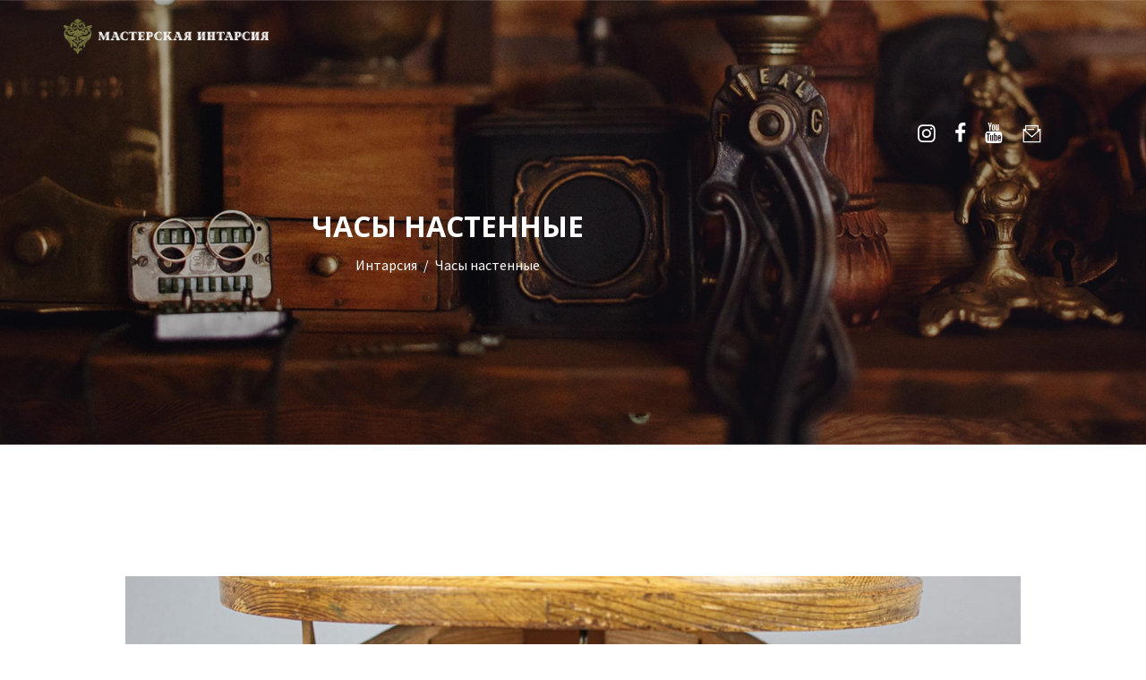

--- FILE ---
content_type: text/html; charset=UTF-8
request_url: https://restoration.in.ua/rl_gallery/chasy-nastennye/
body_size: 12717
content:
<!DOCTYPE html>
<html lang="ru-RU" class="no-js scheme_default">
<head>
			<meta charset="UTF-8">
		<meta name="viewport" content="width=device-width, initial-scale=1, maximum-scale=1">
		<meta name="format-detection" content="telephone=no">
		<link rel="profile" href="https://gmpg.org/xfn/11">
		<link rel="pingback" href="https://restoration.in.ua/xmlrpc.php">
		
	<!-- This site is optimized with the Yoast SEO plugin v14.0.4 - https://yoast.com/wordpress/plugins/seo/ -->
	<title>Часы настенные - Реставрационная мастерская &quot;Интарсия&quot;</title>
	<meta name="robots" content="index, follow" />
	<meta name="googlebot" content="index, follow, max-snippet:-1, max-image-preview:large, max-video-preview:-1" />
	<meta name="bingbot" content="index, follow, max-snippet:-1, max-image-preview:large, max-video-preview:-1" />
	<link rel="canonical" href="https://restoration.in.ua/rl_gallery/chasy-nastennye/" />
	<meta property="og:locale" content="ru_RU" />
	<meta property="og:type" content="article" />
	<meta property="og:title" content="Часы настенные - Реставрационная мастерская &quot;Интарсия&quot;" />
	<meta property="og:url" content="https://restoration.in.ua/rl_gallery/chasy-nastennye/" />
	<meta property="og:site_name" content="Реставрационная мастерская &quot;Интарсия&quot;" />
	<meta property="og:image" content="https://restoration.in.ua/wp-content/uploads/responsive-lightbox-thumbnail.png" />
	<meta property="og:image:width" content="5120" />
	<meta property="og:image:height" content="2880" />
	<meta name="twitter:card" content="summary_large_image" />
	<script type="application/ld+json" class="yoast-schema-graph">{"@context":"https://schema.org","@graph":[{"@type":"WebSite","@id":"https://restoration.in.ua/#website","url":"https://restoration.in.ua/","name":"\u0420\u0435\u0441\u0442\u0430\u0432\u0440\u0430\u0446\u0438\u043e\u043d\u043d\u0430\u044f \u043c\u0430\u0441\u0442\u0435\u0440\u0441\u043a\u0430\u044f &quot;\u0418\u043d\u0442\u0430\u0440\u0441\u0438\u044f&quot;","description":"\u0420\u0435\u0441\u0442\u0430\u0432\u0440\u0430\u0446\u0438\u044f \u0430\u043d\u0442\u0438\u043a\u0432\u0430\u0440\u043d\u043e\u0439 \u043c\u0435\u0431\u0435\u043b\u0438","potentialAction":[{"@type":"SearchAction","target":"https://restoration.in.ua/?s={search_term_string}","query-input":"required name=search_term_string"}],"inLanguage":"ru-RU"},{"@type":"ImageObject","@id":"https://restoration.in.ua/rl_gallery/chasy-nastennye/#primaryimage","inLanguage":"ru-RU","url":"https://restoration.in.ua/wp-content/uploads/responsive-lightbox-thumbnail.png","width":5120,"height":2880},{"@type":"WebPage","@id":"https://restoration.in.ua/rl_gallery/chasy-nastennye/#webpage","url":"https://restoration.in.ua/rl_gallery/chasy-nastennye/","name":"\u0427\u0430\u0441\u044b \u043d\u0430\u0441\u0442\u0435\u043d\u043d\u044b\u0435 - \u0420\u0435\u0441\u0442\u0430\u0432\u0440\u0430\u0446\u0438\u043e\u043d\u043d\u0430\u044f \u043c\u0430\u0441\u0442\u0435\u0440\u0441\u043a\u0430\u044f &quot;\u0418\u043d\u0442\u0430\u0440\u0441\u0438\u044f&quot;","isPartOf":{"@id":"https://restoration.in.ua/#website"},"primaryImageOfPage":{"@id":"https://restoration.in.ua/rl_gallery/chasy-nastennye/#primaryimage"},"datePublished":"2023-02-22T14:07:17+00:00","dateModified":"2023-02-22T14:07:17+00:00","inLanguage":"ru-RU","potentialAction":[{"@type":"ReadAction","target":["https://restoration.in.ua/rl_gallery/chasy-nastennye/"]}]}]}</script>
	<!-- / Yoast SEO plugin. -->


<meta property="og:image" content="https://restoration.in.ua/wp-content/uploads/responsive-lightbox-thumbnail.png"/>
<link property="stylesheet" rel='stylesheet' id='sb_instagram_styles-css'  href='https://restoration.in.ua/wp-content/plugins/instagram-feed/css/sb-instagram-2-2.min.css?ver=2.4' type='text/css' media='all' />
<link property="stylesheet" rel='stylesheet' id='wp-block-library-css'  href='https://restoration.in.ua/wp-includes/css/dist/block-library/style.min.css?ver=5.4.18' type='text/css' media='all' />
<link property="stylesheet" rel='stylesheet' id='contact-form-7-css'  href='https://restoration.in.ua/wp-content/plugins/contact-form-7/includes/css/styles.css?ver=5.1.7' type='text/css' media='all' />
<link property="stylesheet" rel='stylesheet' id='jquery-ui-theme-css'  href='https://ajax.googleapis.com/ajax/libs/jqueryui/1.11.4/themes/smoothness/jquery-ui.min.css?ver=1.11.4' type='text/css' media='all' />
<link property="stylesheet" rel='stylesheet' id='jquery-ui-timepicker-css'  href='https://restoration.in.ua/wp-content/plugins/contact-form-7-datepicker/js/jquery-ui-timepicker/jquery-ui-timepicker-addon.min.css?ver=5.4.18' type='text/css' media='all' />
<link property="stylesheet" rel='stylesheet' id='essential-grid-plugin-settings-css'  href='https://restoration.in.ua/wp-content/plugins/essential-grid/public/assets/css/settings.css?ver=2.3.3' type='text/css' media='all' />
<link property="stylesheet" rel='stylesheet' id='tp-fontello-css'  href='https://restoration.in.ua/wp-content/plugins/essential-grid/public/assets/font/fontello/css/fontello.css?ver=2.3.3' type='text/css' media='all' />
<link property="stylesheet" rel='stylesheet' id='rs-plugin-settings-css'  href='https://restoration.in.ua/wp-content/plugins/revslider/public/assets/css/rs6.css?ver=6.1.3' type='text/css' media='all' />
<style id='rs-plugin-settings-inline-css' type='text/css'>
#rs-demo-id {}
</style>
<link property="stylesheet" rel='stylesheet' id='trx_addons-icons-css'  href='https://restoration.in.ua/wp-content/plugins/trx_addons/css/font-icons/css/trx_addons_icons-embedded.css?ver=5.4.18' type='text/css' media='all' />
<link property="stylesheet" rel='stylesheet' id='swiperslider-css'  href='https://restoration.in.ua/wp-content/plugins/trx_addons/js/swiper/swiper.min.css' type='text/css' media='all' />
<link property="stylesheet" rel='stylesheet' id='magnific-popup-css'  href='https://restoration.in.ua/wp-content/plugins/trx_addons/js/magnific/magnific-popup.min.css' type='text/css' media='all' />
<link property="stylesheet" rel='stylesheet' id='trx_addons-css'  href='https://restoration.in.ua/wp-content/plugins/trx_addons/css/trx_addons.css' type='text/css' media='all' />
<link property="stylesheet" rel='stylesheet' id='trx_addons-animation-css'  href='https://restoration.in.ua/wp-content/plugins/trx_addons/css/trx_addons.animation.css?ver=5.4.18' type='text/css' media='all' />
<link property="stylesheet" rel='stylesheet' id='parent-style-css'  href='https://restoration.in.ua/wp-content/themes/mendel/style.css?ver=5.4.18' type='text/css' media='all' />
<!--[if lt IE 9]>
<link property="stylesheet" rel='stylesheet' id='vc_lte_ie9-css'  href='https://restoration.in.ua/wp-content/plugins/js_composer/assets/css/vc_lte_ie9.min.css?ver=6.0.5' type='text/css' media='screen' />
<![endif]-->
<link property="stylesheet" rel='stylesheet' id='mendel-font-google_fonts-css'  href='https://fonts.googleapis.com/css?family=Source+Sans+Pro%3A400%2C400i%2C700%2C700i%2C900%2C900i%7COpen+Sans%3A400%2C700%7COpen+Sans%3A400%2C700%7CRoboto%3A400%2C700%7CRoboto+Slab%3A800%2C900&#038;subset=latin%2Clatin-ext%2Ccyrillic%2Ccyrillic-ext&#038;ver=5.4.18' type='text/css' media='all' />
<link property="stylesheet" rel='stylesheet' id='fontello-icons-css'  href='https://restoration.in.ua/wp-content/themes/mendel/css/font-icons/css/fontello-embedded.css?ver=5.4.18' type='text/css' media='all' />
<link property="stylesheet" rel='stylesheet' id='mendel-main-css'  href='https://restoration.in.ua/wp-content/themes/mendel/style.css' type='text/css' media='all' />
<style id='mendel-main-inline-css' type='text/css'>
.post-navigation .nav-previous a .nav-arrow { background-image: url(https://restoration.in.ua/wp-content/uploads/responsive-lightbox-thumbnail-740x460.png); }.post-navigation .nav-next a .nav-arrow { background-image: url(https://restoration.in.ua/wp-content/uploads/responsive-lightbox-thumbnail-740x460.png); }
</style>
<link property="stylesheet" rel='stylesheet' id='mendel-styles-css'  href='https://restoration.in.ua/wp-content/themes/mendel/css/__styles.css?ver=5.4.18' type='text/css' media='all' />
<link property="stylesheet" rel='stylesheet' id='mendel-colors-css'  href='https://restoration.in.ua/wp-content/themes/mendel/css/__colors.css?ver=5.4.18' type='text/css' media='all' />
<link property="stylesheet" rel='stylesheet' id='mediaelement-css'  href='https://restoration.in.ua/wp-includes/js/mediaelement/mediaelementplayer-legacy.min.css?ver=4.2.13-9993131' type='text/css' media='all' />
<link property="stylesheet" rel='stylesheet' id='wp-mediaelement-css'  href='https://restoration.in.ua/wp-includes/js/mediaelement/wp-mediaelement.min.css?ver=5.4.18' type='text/css' media='all' />
<link property="stylesheet" rel='stylesheet' id='mendel-child-css'  href='https://restoration.in.ua/wp-content/themes/mendel-child/style.css' type='text/css' media='all' />
<link property="stylesheet" rel='stylesheet' id='mendel-responsive-css'  href='https://restoration.in.ua/wp-content/themes/mendel/css/responsive.css?ver=5.4.18' type='text/css' media='all' />
<link property="stylesheet" rel='stylesheet' id='responsive-lightbox-gallery-css'  href='https://restoration.in.ua/wp-content/plugins/responsive-lightbox/css/gallery.css?ver=2.2.2' type='text/css' media='all' />
<style id='responsive-lightbox-gallery-inline-css' type='text/css'>

					.rl-gallery .rl-gallery-link {
						border: 0px solid #000000;
					}
					.rl-gallery .rl-gallery-link .rl-gallery-item-title {
						color: #ffffff;
					}
					.rl-gallery .rl-gallery-link .rl-gallery-item-caption {
						color: #cccccc;
					}
					.rl-gallery .rl-gallery-link .rl-gallery-caption,
					.rl-gallery .rl-gallery-link:after {
						background-color: rgba( 0, 0, 0, 0.8 );
					}
					[class^="rl-hover-icon-"] .rl-gallery-link:before,
					[class*=" rl-hover-icon-"] .rl-gallery-link:before {
						color: #ffffff;
						background-color: rgba( 0, 0, 0, 0.8 );
					}
				

					.rl-gallery .rl-gallery-link {
						border: 0px solid #000000;
					}
					.rl-gallery .rl-gallery-link .rl-gallery-item-title {
						color: #ffffff;
					}
					.rl-gallery .rl-gallery-link .rl-gallery-item-caption {
						color: #cccccc;
					}
					.rl-gallery .rl-gallery-link .rl-gallery-caption,
					.rl-gallery .rl-gallery-link:after {
						background-color: rgba( 0, 0, 0, 0.8 );
					}
					[class^="rl-hover-icon-"] .rl-gallery-link:before,
					[class*=" rl-hover-icon-"] .rl-gallery-link:before {
						color: #ffffff;
						background-color: rgba( 0, 0, 0, 0.8 );
					}
				
</style>
<link property="stylesheet" rel='stylesheet' id='responsive-lightbox-basicmasonry-gallery-css'  href='https://restoration.in.ua/wp-content/plugins/responsive-lightbox/css/gallery-basicmasonry.css?ver=2.2.2' type='text/css' media='all' />
<style id='responsive-lightbox-basicmasonry-gallery-inline-css' type='text/css'>

			#rl-gallery-container-1 .rl-basicmasonry-gallery {
				margin: -2.5px -2.5px;
				padding: 5px 0;
			}
			#rl-gallery-container-1 .rl-pagination-bottom {
				margin-top: 2.5px
			}
			#rl-gallery-container-1 .rl-pagination-top {
				margin-bottom: 2.5px
			}
			#rl-gallery-container-1 .rl-basicmasonry-gallery .rl-gallery-item,
			#rl-gallery-container-1 .rl-basicmasonry-gallery .rl-grid-sizer {
				width: calc(33.333333333333% - 5px);
				margin: 2.5px 2.5px;
			}
			@media all and (min-width: 1200px) {
				#rl-gallery-container-1 .rl-basicmasonry-gallery .rl-gallery-item,
				#rl-gallery-container-1 .rl-basicmasonry-gallery .rl-grid-sizer {
					width: calc(33.333333333333% - 5px);
					margin: 2.5px 2.5px;
				}
			}
			@media all and (min-width: 992px) and (max-width: 1200px) {
				#rl-gallery-container-1 .rl-basicmasonry-gallery .rl-gallery-item,
				#rl-gallery-container-1 .rl-basicmasonry-gallery .rl-grid-sizer {
					width: calc(50% - 5px);
					margin: 2.5px 2.5px;
				}
			}
			@media all and (min-width: 768px) and (max-width: 992px) {
				#rl-gallery-container-1 .rl-basicmasonry-gallery .rl-gallery-item,
				#rl-gallery-container-1 .rl-basicmasonry-gallery .rl-grid-sizer {
					width: calc(50% - 5px);
					margin: 2.5px 2.5px;
				}
			}
			@media all and (max-width: 768px) {
				#rl-gallery-container-1 .rl-basicmasonry-gallery .rl-gallery-item,
				#rl-gallery-container-1 .rl-basicmasonry-gallery .rl-grid-sizer {
					width: calc(50% - 5px);
					margin: 2.5px 2.5px;
				}
			}

			#rl-gallery-container-2 .rl-basicmasonry-gallery {
				margin: -2.5px -2.5px;
				padding: 5px 0;
			}
			#rl-gallery-container-2 .rl-pagination-bottom {
				margin-top: 2.5px
			}
			#rl-gallery-container-2 .rl-pagination-top {
				margin-bottom: 2.5px
			}
			#rl-gallery-container-2 .rl-basicmasonry-gallery .rl-gallery-item,
			#rl-gallery-container-2 .rl-basicmasonry-gallery .rl-grid-sizer {
				width: calc(33.333333333333% - 5px);
				margin: 2.5px 2.5px;
			}
			@media all and (min-width: 1200px) {
				#rl-gallery-container-2 .rl-basicmasonry-gallery .rl-gallery-item,
				#rl-gallery-container-2 .rl-basicmasonry-gallery .rl-grid-sizer {
					width: calc(33.333333333333% - 5px);
					margin: 2.5px 2.5px;
				}
			}
			@media all and (min-width: 992px) and (max-width: 1200px) {
				#rl-gallery-container-2 .rl-basicmasonry-gallery .rl-gallery-item,
				#rl-gallery-container-2 .rl-basicmasonry-gallery .rl-grid-sizer {
					width: calc(50% - 5px);
					margin: 2.5px 2.5px;
				}
			}
			@media all and (min-width: 768px) and (max-width: 992px) {
				#rl-gallery-container-2 .rl-basicmasonry-gallery .rl-gallery-item,
				#rl-gallery-container-2 .rl-basicmasonry-gallery .rl-grid-sizer {
					width: calc(50% - 5px);
					margin: 2.5px 2.5px;
				}
			}
			@media all and (max-width: 768px) {
				#rl-gallery-container-2 .rl-basicmasonry-gallery .rl-gallery-item,
				#rl-gallery-container-2 .rl-basicmasonry-gallery .rl-grid-sizer {
					width: calc(50% - 5px);
					margin: 2.5px 2.5px;
				}
			}
</style>
<script type='text/javascript' src='https://restoration.in.ua/wp-includes/js/jquery/jquery.js?ver=1.12.4-wp'></script>
<script type='text/javascript' src='https://restoration.in.ua/wp-includes/js/jquery/jquery-migrate.min.js?ver=1.4.1'></script>
<script type='text/javascript' src='https://restoration.in.ua/wp-content/plugins/revslider/public/assets/js/revolution.tools.min.js?ver=6.0'></script>
<script type='text/javascript' src='https://restoration.in.ua/wp-content/plugins/revslider/public/assets/js/rs6.min.js?ver=6.1.3'></script>
<link rel='https://api.w.org/' href='https://restoration.in.ua/wp-json/' />
<link rel="alternate" type="application/json+oembed" href="https://restoration.in.ua/wp-json/oembed/1.0/embed?url=https%3A%2F%2Frestoration.in.ua%2Frl_gallery%2Fchasy-nastennye%2F" />
<link rel="alternate" type="text/xml+oembed" href="https://restoration.in.ua/wp-json/oembed/1.0/embed?url=https%3A%2F%2Frestoration.in.ua%2Frl_gallery%2Fchasy-nastennye%2F&#038;format=xml" />
<!-- Markup (JSON-LD) structured in schema.org ver.4.7.0 START -->
<script type="application/ld+json">
{
    "@context": "http://schema.org",
    "@type": "BreadcrumbList",
    "itemListElement": [
        {
            "@type": "ListItem",
            "position": 1,
            "item": {
                "@id": "https://restoration.in.ua",
                "name": "Интарсия"
            }
        },
        {
            "@type": "ListItem",
            "position": 2,
            "item": {
                "@id": "https://restoration.in.ua/rl_gallery/chasy-nastennye/",
                "name": "Часы настенные"
            }
        }
    ]
}
</script>
<!-- Markup (JSON-LD) structured in schema.org END -->
<style type="text/css">.recentcomments a{display:inline !important;padding:0 !important;margin:0 !important;}</style><meta name="generator" content="Powered by WPBakery Page Builder - drag and drop page builder for WordPress."/>
<meta name="generator" content="Powered by Slider Revolution 6.1.3 - responsive, Mobile-Friendly Slider Plugin for WordPress with comfortable drag and drop interface." />
<link rel="icon" href="https://restoration.in.ua/wp-content/uploads/cropped-logo6-32x32.png" sizes="32x32" />
<link rel="icon" href="https://restoration.in.ua/wp-content/uploads/cropped-logo6-192x192.png" sizes="192x192" />
<link rel="apple-touch-icon" href="https://restoration.in.ua/wp-content/uploads/cropped-logo6-180x180.png" />
<meta name="msapplication-TileImage" content="https://restoration.in.ua/wp-content/uploads/cropped-logo6-270x270.png" />
<script type="text/javascript">function setREVStartSize(t){try{var h,e=document.getElementById(t.c).parentNode.offsetWidth;if(e=0===e||isNaN(e)?window.innerWidth:e,t.tabw=void 0===t.tabw?0:parseInt(t.tabw),t.thumbw=void 0===t.thumbw?0:parseInt(t.thumbw),t.tabh=void 0===t.tabh?0:parseInt(t.tabh),t.thumbh=void 0===t.thumbh?0:parseInt(t.thumbh),t.tabhide=void 0===t.tabhide?0:parseInt(t.tabhide),t.thumbhide=void 0===t.thumbhide?0:parseInt(t.thumbhide),t.mh=void 0===t.mh||""==t.mh||"auto"===t.mh?0:parseInt(t.mh,0),"fullscreen"===t.layout||"fullscreen"===t.l)h=Math.max(t.mh,window.innerHeight);else{for(var i in t.gw=Array.isArray(t.gw)?t.gw:[t.gw],t.rl)void 0!==t.gw[i]&&0!==t.gw[i]||(t.gw[i]=t.gw[i-1]);for(var i in t.gh=void 0===t.el||""===t.el||Array.isArray(t.el)&&0==t.el.length?t.gh:t.el,t.gh=Array.isArray(t.gh)?t.gh:[t.gh],t.rl)void 0!==t.gh[i]&&0!==t.gh[i]||(t.gh[i]=t.gh[i-1]);var r,a=new Array(t.rl.length),n=0;for(var i in t.tabw=t.tabhide>=e?0:t.tabw,t.thumbw=t.thumbhide>=e?0:t.thumbw,t.tabh=t.tabhide>=e?0:t.tabh,t.thumbh=t.thumbhide>=e?0:t.thumbh,t.rl)a[i]=t.rl[i]<window.innerWidth?0:t.rl[i];for(var i in r=a[0],a)r>a[i]&&0<a[i]&&(r=a[i],n=i);var d=e>t.gw[n]+t.tabw+t.thumbw?1:(e-(t.tabw+t.thumbw))/t.gw[n];h=t.gh[n]*d+(t.tabh+t.thumbh)}void 0===window.rs_init_css&&(window.rs_init_css=document.head.appendChild(document.createElement("style"))),document.getElementById(t.c).height=h,window.rs_init_css.innerHTML+="#"+t.c+"_wrapper { height: "+h+"px }"}catch(t){console.log("Failure at Presize of Slider:"+t)}};</script>
<noscript><style> .wpb_animate_when_almost_visible { opacity: 1; }</style></noscript>
<!-- Google Tag Manager -->
<script>(function(w,d,s,l,i){w[l]=w[l]||[];w[l].push({'gtm.start':
new Date().getTime(),event:'gtm.js'});var f=d.getElementsByTagName(s)[0],
j=d.createElement(s),dl=l!='dataLayer'?'&l='+l:'';j.async=true;j.src=
'https://www.googletagmanager.com/gtm.js?id='+i+dl;f.parentNode.insertBefore(j,f);
})(window,document,'script','dataLayer','GTM-NCRLTP6');</script>
<!-- End Google Tag Manager -->

</head>

<body data-rsssl=1 class="rl_gallery-template-default single single-rl_gallery postid-8308 body_tag scheme_default blog_mode_post body_style_wide is_single sidebar_hide expand_content header_style_header-custom-21 header_position_default menu_style_top no_layout wpb-js-composer js-comp-ver-6.0.5 vc_responsive">


	
	<div class="body_wrap">

		<div class="page_wrap"><header class="top_panel top_panel_custom top_panel_custom_21 top_panel_custom_header-fullwidth-simple with_bg_image mendel_inline_1409457632 with_featured_image scheme_default"><div class="vc_row wpb_row vc_row-fluid vc_custom_1600258908888 vc_row-o-equal-height vc_row-o-content-middle vc_row-flex sc_layouts_row sc_layouts_row_type_compact sc_layouts_row_fixed scheme_dark"><div class="wpb_column vc_column_container vc_col-sm-3 sc_layouts_column sc_layouts_column_align_left sc_layouts_column_icons_position_left"><div class="vc_column-inner"><div class="wpb_wrapper"><div class="vc_empty_space  vc_custom_1500975516958"   style="height: 0px"><span class="vc_empty_space_inner"></span></div><div class="sc_layouts_item"><a href="https://restoration.in.ua/" id="sc_layouts_logo_489925928" class="sc_layouts_logo sc_layouts_logo_default"><img class="logo_image" src="https://restoration.in.ua/wp-content/uploads/logo.png" alt="" width="1024" height="179"></a><!-- /.sc_layouts_logo --></div></div></div></div><div class="wpb_column vc_column_container vc_col-sm-6 sc_layouts_column sc_layouts_column_align_center sc_layouts_column_icons_position_left"><div class="vc_column-inner"><div class="wpb_wrapper"><div class="sc_layouts_item"><nav class="sc_layouts_menu sc_layouts_menu_default menu_hover_fade hide_on_mobile" id="sc_layouts_menu_362427115" data-animation-in="fadeInUpSmall" data-animation-out="fadeOutDownSmall"		><ul id="menu-main-menu" class="sc_layouts_menu_nav"><li id="menu-item-95" class="menu-item menu-item-type-post_type menu-item-object-page menu-item-95"><a href="https://restoration.in.ua/our-services/"><span>Услуги</span></a></li><li id="menu-item-1125" class="menu-item menu-item-type-post_type menu-item-object-page menu-item-1125"><a href="https://restoration.in.ua/galereya/"><span>Галерея</span></a></li><li id="menu-item-1216" class="menu-item menu-item-type-post_type menu-item-object-page menu-item-1216"><a href="https://restoration.in.ua/rating/"><span>Оценка</span></a></li><li id="menu-item-78" class="menu-item menu-item-type-post_type menu-item-object-page menu-item-78"><a href="https://restoration.in.ua/about/"><span>О нас</span></a></li><li id="menu-item-2072" class="menu-item menu-item-type-taxonomy menu-item-object-category menu-item-2072"><a href="https://restoration.in.ua/category/articles/"><span>Блог</span></a></li><li id="menu-item-87" class="menu-item menu-item-type-post_type menu-item-object-page menu-item-87"><a href="https://restoration.in.ua/contact/"><span>Контакты</span></a></li></ul></nav><!-- /.sc_layouts_menu --><div class="sc_layouts_iconed_text sc_layouts_menu_mobile_button">
		<a class="sc_layouts_item_link sc_layouts_iconed_text_link" href="#">
			<span class="sc_layouts_item_icon sc_layouts_iconed_text_icon trx_addons_icon-menu"></span>
		</a>
	</div></div></div></div></div><div class="wpb_column vc_column_container vc_col-sm-3 vc_hidden-sm vc_hidden-xs sc_layouts_column sc_layouts_column_align_right sc_layouts_column_icons_position_left"><div class="vc_column-inner"><div class="wpb_wrapper"><div class="vc_empty_space  vc_custom_1500893543863"   style="height: 0px"><span class="vc_empty_space_inner"></span></div><div class="sc_layouts_item"><div id="sc_layouts_iconed_text_571785468" class="sc_layouts_iconed_text"><a href="https://www.instagram.com/intarsia_restoration_kharkiv/" class="sc_layouts_item_link sc_layouts_iconed_text_link"><span class="sc_layouts_item_icon sc_layouts_iconed_text_icon icon-instagramm"></span></a></div><!-- /.sc_layouts_iconed_text --></div><div class="sc_layouts_item"><div id="sc_layouts_iconed_text_2000850729" class="sc_layouts_iconed_text"><a href="https://www.facebook.com/intarsia.restoration.kharkiv/" class="sc_layouts_item_link sc_layouts_iconed_text_link"><span class="sc_layouts_item_icon sc_layouts_iconed_text_icon icon-facebook"></span></a></div><!-- /.sc_layouts_iconed_text --></div><div class="sc_layouts_item"><div id="sc_layouts_iconed_text_1089835933" class="sc_layouts_iconed_text"><a href="https://www.youtube.com/channel/UCL3_Dr_vFlUisbcGCLUl7-A" class="sc_layouts_item_link sc_layouts_iconed_text_link"><span class="sc_layouts_item_icon sc_layouts_iconed_text_icon icon-youtube"></span></a></div><!-- /.sc_layouts_iconed_text --></div><div class="sc_layouts_item"><div id="sc_layouts_iconed_text_940723961" class="sc_layouts_iconed_text"><a href="mailto:intarsia@meta.ua" class="sc_layouts_item_link sc_layouts_iconed_text_link"><span class="sc_layouts_item_icon sc_layouts_iconed_text_icon icon-mail-1"></span></a></div><!-- /.sc_layouts_iconed_text --></div><div class="sc_layouts_item"><div id="sc_layouts_search_1271840881" class="sc_layouts_search"><div class="search_wrap search_style_fullscreen search_ajax layouts_search">
	<div class="search_form_wrap">
		<form role="search" method="get" class="search_form" action="https://restoration.in.ua/">
			<input type="text" class="search_field" placeholder="Поиск" value="" name="s">
			<button type="submit" class="search_submit trx_addons_icon-search"></button>
							<a class="search_close trx_addons_icon-delete"></a>
					</form>
	</div>
	<div class="search_results widget_area"><a href="#" class="search_results_close trx_addons_icon-cancel"></a><div class="search_results_content"></div></div></div></div><!-- /.sc_layouts_search --></div></div></div></div></div><div class="vc_row wpb_row vc_row-fluid vc_custom_1586034554818 vc_row-has-fill sc_layouts_row sc_layouts_row_type_normal sc_layouts_hide_on_frontpage scheme_dark"><div class="wpb_column vc_column_container vc_col-sm-12 sc_layouts_column sc_layouts_column_align_center sc_layouts_column_icons_position_left"><div class="vc_column-inner"><div class="wpb_wrapper"><div id="sc_content_651064261"
		class="sc_content color_style_default sc_content_default sc_content_width_1_1 sc_float_center"><div class="sc_content_container"><div class="vc_empty_space  em_sp_top vc_custom_1568806866743 height_large"   style="height: 32px"><span class="vc_empty_space_inner"></span></div><div class="sc_layouts_item"><div id="sc_layouts_title_2045937664" class="sc_layouts_title with_content"><div class="sc_layouts_title_content"><div class="sc_layouts_title_title">							<h1 class="sc_layouts_title_caption">Часы настенные</h1>
							</div><div class="sc_layouts_title_breadcrumbs"><div class="breadcrumbs">
	<!-- Markup (JSON-LD) structured in schema.org Breadcrumb START -->
<ol>
<li><a href="https://restoration.in.ua">Интарсия</a></li>
<li><a href="https://restoration.in.ua/rl_gallery/chasy-nastennye/">Часы настенные</a></li>
</ol>
<!-- Markup (JSON-LD) structured in schema.org Breadcrumb END -->
</div></div></div><!-- .sc_layouts_title_content --></div><!-- /.sc_layouts_title --></div><div class="vc_empty_space  em_sp_b vc_custom_1568806854216 height_large"   style="height: 32px"><span class="vc_empty_space_inner"></span></div></div></div><!-- /.sc_content --></div></div></div></div></header><div class="menu_mobile_overlay"></div>
<div class="menu_mobile menu_mobile_fullscreen scheme_dark">
	<div class="menu_mobile_inner">
		<a class="menu_mobile_close icon-cancel"></a><a class="sc_layouts_logo" href="https://restoration.in.ua/"><img src="https://restoration.in.ua/wp-content/uploads/logo.png"  width="1024" height="179"></a><nav itemscope itemtype="http://schema.org/SiteNavigationElement" class="menu_mobile_nav_area"><ul id="menu_mobile" class=" menu_mobile_nav"><li class="menu-item menu-item-type-post_type menu-item-object-page menu-item-95"><a href="https://restoration.in.ua/our-services/"><span>Услуги</span></a></li><li class="menu-item menu-item-type-post_type menu-item-object-page menu-item-1125"><a href="https://restoration.in.ua/galereya/"><span>Галерея</span></a></li><li class="menu-item menu-item-type-post_type menu-item-object-page menu-item-1216"><a href="https://restoration.in.ua/rating/"><span>Оценка</span></a></li><li class="menu-item menu-item-type-post_type menu-item-object-page menu-item-78"><a href="https://restoration.in.ua/about/"><span>О нас</span></a></li><li class="menu-item menu-item-type-taxonomy menu-item-object-category menu-item-2072"><a href="https://restoration.in.ua/category/articles/"><span>Блог</span></a></li><li class="menu-item menu-item-type-post_type menu-item-object-page menu-item-87"><a href="https://restoration.in.ua/contact/"><span>Контакты</span></a></li></ul></nav>	<br/><br/><a style="font-size: 18px;" href="tel:380689545535">+38(068)95-45-535</a>
	<br/><a style="font-size: 18px;" href="viber://chat?number=380689545535">Viber</a>
	<br/><a style="font-size: 18px;" href="tg://resolve?domain=restoration_in_ua">Telegram</a>

	</div>
</div>

			<div class="page_content_wrap scheme_default">

								<div class="content_wrap">
				
									

					<div class="content">
										

<article id="post-8308" class="post_item_single post_type_rl_gallery post_format_ post-8308 rl_gallery type-rl_gallery status-publish has-post-thumbnail hentry">		<div class="post_header entry-header">
			<div class="post_meta"> <a href="https://restoration.in.ua/rl_gallery/chasy-nastennye/" class="post_meta_item post_counters_item post_counters_views trx_addons_icon-eye"><span class="post_counters_number">111</span><span class="post_counters_label">Views</span></a>  <a href="#" class="post_meta_item post_counters_item post_counters_likes trx_addons_icon-heart-empty enabled"
					title="Like"
					data-postid="8308"
					data-likes="0"
					data-title-like="Like"
					data-title-dislike="Dislike"><span class="post_counters_number">0</span><span class="post_counters_label">Likes</span></a> </div><!-- .post_meta -->		</div><!-- .post_header -->
						<div class="post_featured">
					<img width="1170" height="658" style="background:url( https://restoration.in.ua/wp-content/uploads/1_l.jpg ) no-repeat center center;-webkit-background-size:cover;-moz-background-size:cover;-o-background-size:cover;background-size: cover;"  alt="Часы настенные" src="https://restoration.in.ua/wp-content/uploads/responsive-lightbox-thumbnail-1170x658.png" class="attachment-mendel-thumb-huge size-mendel-thumb-huge wp-post-image" alt="Часы настенные" itemprop="image" srcset="https://restoration.in.ua/wp-content/uploads/responsive-lightbox-thumbnail-1170x658.png 1170w, https://restoration.in.ua/wp-content/uploads/responsive-lightbox-thumbnail-800x450.png 800w, https://restoration.in.ua/wp-content/uploads/responsive-lightbox-thumbnail-1024x576.png 1024w, https://restoration.in.ua/wp-content/uploads/responsive-lightbox-thumbnail-768x432.png 768w, https://restoration.in.ua/wp-content/uploads/responsive-lightbox-thumbnail-1536x864.png 1536w, https://restoration.in.ua/wp-content/uploads/responsive-lightbox-thumbnail-2048x1152.png 2048w, https://restoration.in.ua/wp-content/uploads/responsive-lightbox-thumbnail-370x208.png 370w, https://restoration.in.ua/wp-content/uploads/responsive-lightbox-thumbnail-760x428.png 760w, https://restoration.in.ua/wp-content/uploads/responsive-lightbox-thumbnail-270x152.png 270w" sizes="(max-width: 1170px) 100vw, 1170px" />				</div><!-- .post_featured -->
					<div class="post_content entry-content" itemprop="articleBody">
		<style type="text/css" id="trx_addons-inline-styles-inline-css">.mendel_inline_1409457632{background-image: url(https://restoration.in.ua/wp-content/uploads/responsive-lightbox-thumbnail.png);}.vc_custom_1600258908888{padding-top: 1em !important;padding-right: 4em !important;padding-bottom: 1em !important;padding-left: 4em !important;}.vc_custom_1586034554818{background: #757575 url(https://restoration.in.ua/wp-content/uploads/image-29.jpg?id=863) !important;background-position: center !important;background-repeat: no-repeat !important;background-size: cover !important;}.vc_custom_1500975516958{margin-top: 0rem !important;}.vc_custom_1500893543863{margin-top: 5px !important;}.vc_custom_1568806866743{margin-bottom: 5.7rem !important;}.vc_custom_1568806854216{margin-bottom: 1.7rem !important;}.vc_custom_1500898001380{background-color: #2b2827 !important;}.vc_custom_1568962256003{padding-left: 3.9rem !important;}.vc_custom_1500899326660{margin-bottom: 0.4rem !important;}</style><div class="rl-gallery-container rl-loading" id="rl-gallery-container-3" data-gallery_id="8308"> <div class="rl-gallery rl-basicmasonry-gallery " id="rl-gallery-3" data-gallery_no="3"> <div class="rl-gutter-sizer"></div><div class="rl-grid-sizer"></div> <div class="rl-gallery-item rl-gallery-item-width-4" > <div class="rl-gallery-item-content"> <a href="https://restoration.in.ua/wp-content/uploads/1_l.jpg" title="" data-rl_title="" class="rl-gallery-link" data-rl_caption="" data-rel="lightbox_my-gallery-3" data-rl_title="" data-rl_caption=""><img src="https://restoration.in.ua/wp-content/uploads/1_l.jpg" width="1280" height="960" /></a> </div> </div> <div class="rl-gallery-item" > <div class="rl-gallery-item-content"> <a href="https://restoration.in.ua/wp-content/uploads/2_l.jpg" title="" data-rl_title="" class="rl-gallery-link" data-rl_caption="" data-rel="lightbox_my-gallery-3" data-rl_title="" data-rl_caption=""><img src="https://restoration.in.ua/wp-content/uploads/2_l.jpg" width="1280" height="960" /></a> </div> </div> <div class="rl-gallery-item" > <div class="rl-gallery-item-content"> <a href="https://restoration.in.ua/wp-content/uploads/3_l.jpg" title="" data-rl_title="" class="rl-gallery-link" data-rl_caption="" data-rel="lightbox_my-gallery-3" data-rl_title="" data-rl_caption=""><img src="https://restoration.in.ua/wp-content/uploads/3_l.jpg" width="1280" height="960" /></a> </div> </div> <div class="rl-gallery-item" > <div class="rl-gallery-item-content"> <a href="https://restoration.in.ua/wp-content/uploads/4_l.jpg" title="" data-rl_title="" class="rl-gallery-link" data-rl_caption="" data-rel="lightbox_my-gallery-3" data-rl_title="" data-rl_caption=""><img src="https://restoration.in.ua/wp-content/uploads/4_l.jpg" width="1280" height="960" /></a> </div> </div> <div class="rl-gallery-item" > <div class="rl-gallery-item-content"> <a href="https://restoration.in.ua/wp-content/uploads/5_l.jpg" title="" data-rl_title="" class="rl-gallery-link" data-rl_caption="" data-rel="lightbox_my-gallery-3" data-rl_title="" data-rl_caption=""><img src="https://restoration.in.ua/wp-content/uploads/5_l.jpg" width="1280" height="960" /></a> </div> </div> <div class="rl-gallery-item" > <div class="rl-gallery-item-content"> <a href="https://restoration.in.ua/wp-content/uploads/6_l.jpg" title="" data-rl_title="" class="rl-gallery-link" data-rl_caption="" data-rel="lightbox_my-gallery-3" data-rl_title="" data-rl_caption=""><img src="https://restoration.in.ua/wp-content/uploads/6_l.jpg" width="1280" height="960" /></a> </div> </div> <div class="rl-gallery-item" > <div class="rl-gallery-item-content"> <a href="https://restoration.in.ua/wp-content/uploads/7_l.jpg" title="" data-rl_title="" class="rl-gallery-link" data-rl_caption="" data-rel="lightbox_my-gallery-3" data-rl_title="" data-rl_caption=""><img src="https://restoration.in.ua/wp-content/uploads/7_l.jpg" width="960" height="1280" /></a> </div> </div> <div class="rl-gallery-item" > <div class="rl-gallery-item-content"> <a href="https://restoration.in.ua/wp-content/uploads/8_l.jpg" title="" data-rl_title="" class="rl-gallery-link" data-rl_caption="" data-rel="lightbox_my-gallery-3" data-rl_title="" data-rl_caption=""><img src="https://restoration.in.ua/wp-content/uploads/8_l.jpg" width="960" height="1280" /></a> </div> </div> <div class="rl-gallery-item" > <div class="rl-gallery-item-content"> <a href="https://restoration.in.ua/wp-content/uploads/9_l.jpg" title="" data-rl_title="" class="rl-gallery-link" data-rl_caption="" data-rel="lightbox_my-gallery-3" data-rl_title="" data-rl_caption=""><img src="https://restoration.in.ua/wp-content/uploads/9_l.jpg" width="1280" height="960" /></a> </div> </div> <div class="rl-gallery-item" > <div class="rl-gallery-item-content"> <a href="https://restoration.in.ua/wp-content/uploads/10_l.jpg" title="" data-rl_title="" class="rl-gallery-link" data-rl_caption="" data-rel="lightbox_my-gallery-3" data-rl_title="" data-rl_caption=""><img src="https://restoration.in.ua/wp-content/uploads/10_l.jpg" width="1280" height="960" /></a> </div> </div> <div class="rl-gallery-item" > <div class="rl-gallery-item-content"> <a href="https://restoration.in.ua/wp-content/uploads/11_l.jpg" title="" data-rl_title="" class="rl-gallery-link" data-rl_caption="" data-rel="lightbox_my-gallery-3" data-rl_title="" data-rl_caption=""><img src="https://restoration.in.ua/wp-content/uploads/11_l.jpg" width="960" height="1280" /></a> </div> </div> <div class="rl-gallery-item" > <div class="rl-gallery-item-content"> <a href="https://restoration.in.ua/wp-content/uploads/12_l.jpg" title="" data-rl_title="" class="rl-gallery-link" data-rl_caption="" data-rel="lightbox_my-gallery-3" data-rl_title="" data-rl_caption=""><img src="https://restoration.in.ua/wp-content/uploads/12_l.jpg" width="1280" height="960" /></a> </div> </div> <div class="rl-gallery-item" > <div class="rl-gallery-item-content"> <a href="https://restoration.in.ua/wp-content/uploads/13_l.jpg" title="" data-rl_title="" class="rl-gallery-link" data-rl_caption="" data-rel="lightbox_my-gallery-3" data-rl_title="" data-rl_caption=""><img src="https://restoration.in.ua/wp-content/uploads/13_l.jpg" width="1280" height="960" /></a> </div> </div> <div class="rl-gallery-item" > <div class="rl-gallery-item-content"> <a href="https://restoration.in.ua/wp-content/uploads/14_l.jpg" title="" data-rl_title="" class="rl-gallery-link" data-rl_caption="" data-rel="lightbox_my-gallery-3" data-rl_title="" data-rl_caption=""><img src="https://restoration.in.ua/wp-content/uploads/14_l.jpg" width="1280" height="960" /></a> </div> </div> <div class="rl-gallery-item" > <div class="rl-gallery-item-content"> <a href="https://restoration.in.ua/wp-content/uploads/17_l.jpg" title="" data-rl_title="" class="rl-gallery-link" data-rl_caption="" data-rel="lightbox_my-gallery-3" data-rl_title="" data-rl_caption=""><img src="https://restoration.in.ua/wp-content/uploads/17_l.jpg" width="1280" height="960" /></a> </div> </div> <div class="rl-gallery-item" > <div class="rl-gallery-item-content"> <a href="https://restoration.in.ua/wp-content/uploads/18_l.jpg" title="" data-rl_title="" class="rl-gallery-link" data-rl_caption="" data-rel="lightbox_my-gallery-3" data-rl_title="" data-rl_caption=""><img src="https://restoration.in.ua/wp-content/uploads/18_l.jpg" width="1280" height="960" /></a> </div> </div> </div> </div><div class="post_meta post_meta_single"></div>	</div><!-- .entry-content -->
	

	</article>

				
					</div><!-- </.content> -->

					</div><!-- </.content_wrap> -->			</div><!-- </.page_content_wrap> -->

			<footer class="footer_wrap footer_custom footer_custom_11 footer_custom_footer-standard scheme_dark">
	<div class="vc_row wpb_row vc_row-fluid vc_custom_1500898001380 vc_row-has-fill sc_layouts_row sc_layouts_row_type_normal sc_layouts_row_delimiter scheme_dark"><div class="wpb_column vc_column_container vc_col-sm-12 sc_layouts_column_icons_position_left"><div class="vc_column-inner"><div class="wpb_wrapper"><div id="sc_content_651439572"
		class="sc_content color_style_default sc_content_default sc_content_width_1_1 sc_float_center"><div class="sc_content_container"><div class="vc_row wpb_row vc_inner vc_row-fluid vc_row-o-equal-height vc_row-o-content-middle vc_row-flex"><div class="wpb_column vc_column_container vc_col-sm-12 sc_layouts_column_icons_position_left"><div class="vc_column-inner"><div class="wpb_wrapper"><div class="vc_empty_space  vc_custom_1500899326660 height_medium"   style="height: 32px"><span class="vc_empty_space_inner"></span></div></div></div></div><div class="wpb_column vc_column_container vc_col-sm-3 vc_hidden-sm vc_hidden-xs sc_layouts_column_icons_position_left"><div class="vc_column-inner"><div class="wpb_wrapper"><div class="sc_layouts_item"><div id="widget_contacts_881055471" class="widget_area sc_widget_contacts vc_widget_contacts wpb_content_element"><aside id="widget_contacts_881055471_widget" class="widget widget_contacts"><div class="contacts_wrap"><div class="contacts_logo"><img src="https://restoration.in.ua/wp-content/uploads/logo3_small.png" alt="" width="128" height="65"></div></div><!-- /.contacts_wrap --></aside></div></div></div></div></div><div class="br_right wpb_column vc_column_container vc_col-sm-2 sc_layouts_column_icons_position_left"><div class="vc_column-inner"><div class="wpb_wrapper"><div  class="vc_wp_custommenu wpb_content_element"><div class="widget widget_nav_menu"><div class="menu-main-menu-container"><ul id="menu-main-menu-1" class="menu"><li class="menu-item menu-item-type-post_type menu-item-object-page menu-item-95"><a href="https://restoration.in.ua/our-services/">Услуги</a></li>
<li class="menu-item menu-item-type-post_type menu-item-object-page menu-item-1125"><a href="https://restoration.in.ua/galereya/">Галерея</a></li>
<li class="menu-item menu-item-type-post_type menu-item-object-page menu-item-1216"><a href="https://restoration.in.ua/rating/">Оценка</a></li>
<li class="menu-item menu-item-type-post_type menu-item-object-page menu-item-78"><a href="https://restoration.in.ua/about/">О нас</a></li>
<li class="menu-item menu-item-type-taxonomy menu-item-object-category menu-item-2072"><a href="https://restoration.in.ua/category/articles/">Блог</a></li>
<li class="menu-item menu-item-type-post_type menu-item-object-page menu-item-87"><a href="https://restoration.in.ua/contact/">Контакты</a></li>
</ul></div></div></div></div></div></div><div class="br_right wpb_column vc_column_container vc_col-sm-4 vc_hidden-xs sc_layouts_column_icons_position_left"><div class="vc_column-inner vc_custom_1568962256003"><div class="wpb_wrapper"><div  class="vc_wp_text wpb_content_element"><div class="widget widget_text">			<div class="textwidget"><p>Адрес: Харьков, ул. Шевченко, 7<br />
Телефон: +38(068)95-45-535<br />
Время работы: ПН-СБ: 10:00 - 20:00</p>
</div>
		</div></div></div></div></div><div class="wpb_column vc_column_container vc_col-sm-3 sc_layouts_column sc_layouts_column_align_right sc_layouts_column_icons_position_right"><div class="vc_column-inner"><div class="wpb_wrapper"><div class="sc_layouts_item"><div id="widget_socials_1145299574" class="widget_area sc_widget_socials vc_widget_socials wpb_content_element"><aside id="widget_socials_1145299574_widget" class="widget widget_socials"><div class="socials_wrap sc_align_left"><a target="_blank" href="https://www.instagram.com/intarsia_restoration_kharkiv/" class="social_item social_item_style_icons social_item_type_icons"><span class="social_icon social_instagramm"><span class="icon-instagramm"></span></span></a><a target="_blank" href="https://www.youtube.com/channel/UCL3_Dr_vFlUisbcGCLUl7-A" class="social_item social_item_style_icons social_item_type_icons"><span class="social_icon social_youtube"><span class="icon-youtube"></span></span></a><a target="_blank" href="https://www.facebook.com/intarsia.restoration.kharkiv/" class="social_item social_item_style_icons social_item_type_icons"><span class="social_icon social_facebook"><span class="icon-facebook"></span></span></a></div></aside></div></div></div></div></div></div></div></div><!-- /.sc_content --></div></div></div></div></footer><!-- /.footer_wrap -->

		</div><!-- /.page_wrap -->

	</div><!-- /.body_wrap -->

	
			<script type="text/javascript">
			var ajaxRevslider;
			
			jQuery(document).ready(function() {

				
				// CUSTOM AJAX CONTENT LOADING FUNCTION
				ajaxRevslider = function(obj) {
				
					// obj.type : Post Type
					// obj.id : ID of Content to Load
					// obj.aspectratio : The Aspect Ratio of the Container / Media
					// obj.selector : The Container Selector where the Content of Ajax will be injected. It is done via the Essential Grid on Return of Content
					
					var content	= '';
					var data	= {
						action:			'revslider_ajax_call_front',
						client_action:	'get_slider_html',
						token:			'0de9ac961d',
						type:			obj.type,
						id:				obj.id,
						aspectratio:	obj.aspectratio
					};
					
					// SYNC AJAX REQUEST
					jQuery.ajax({
						type:		'post',
						url:		'https://restoration.in.ua/wp-admin/admin-ajax.php',
						dataType:	'json',
						data:		data,
						async:		false,
						success:	function(ret, textStatus, XMLHttpRequest) {
							if(ret.success == true)
								content = ret.data;								
						},
						error:		function(e) {
							console.log(e);
						}
					});
					
					 // FIRST RETURN THE CONTENT WHEN IT IS LOADED !!
					 return content;						 
				};
				
				// CUSTOM AJAX FUNCTION TO REMOVE THE SLIDER
				var ajaxRemoveRevslider = function(obj) {
					return jQuery(obj.selector + ' .rev_slider').revkill();
				};


				// EXTEND THE AJAX CONTENT LOADING TYPES WITH TYPE AND FUNCTION				
				if (jQuery.fn.tpessential !== undefined) 					
					if(typeof(jQuery.fn.tpessential.defaults) !== 'undefined') 
						jQuery.fn.tpessential.defaults.ajaxTypes.push({type: 'revslider', func: ajaxRevslider, killfunc: ajaxRemoveRevslider, openAnimationSpeed: 0.3});   
						// type:  Name of the Post to load via Ajax into the Essential Grid Ajax Container
						// func: the Function Name which is Called once the Item with the Post Type has been clicked
						// killfunc: function to kill in case the Ajax Window going to be removed (before Remove function !
						// openAnimationSpeed: how quick the Ajax Content window should be animated (default is 0.3)
					
				
				
			});
		</script>
		<!-- Instagram Feed JS -->
<script type="text/javascript">
var sbiajaxurl = "https://restoration.in.ua/wp-admin/admin-ajax.php";
</script>
<link property="stylesheet" rel='stylesheet' id='js_composer_front-css'  href='https://restoration.in.ua/wp-content/plugins/js_composer/assets/css/js_composer.min.css?ver=6.0.5' type='text/css' media='all' />
<script type='text/javascript'>
/* <![CDATA[ */
var wpcf7 = {"apiSettings":{"root":"https:\/\/restoration.in.ua\/wp-json\/contact-form-7\/v1","namespace":"contact-form-7\/v1"}};
/* ]]> */
</script>
<script type='text/javascript' src='https://restoration.in.ua/wp-content/plugins/contact-form-7/includes/js/scripts.js?ver=5.1.7'></script>
<script type='text/javascript' src='https://restoration.in.ua/wp-includes/js/jquery/ui/core.min.js?ver=1.11.4'></script>
<script type='text/javascript' src='https://restoration.in.ua/wp-includes/js/jquery/ui/datepicker.min.js?ver=1.11.4'></script>
<script type='text/javascript'>
jQuery(document).ready(function(jQuery){jQuery.datepicker.setDefaults({"closeText":"\u0417\u0430\u043a\u0440\u044b\u0442\u044c","currentText":"\u0421\u0435\u0433\u043e\u0434\u043d\u044f","monthNames":["\u042f\u043d\u0432\u0430\u0440\u044c","\u0424\u0435\u0432\u0440\u0430\u043b\u044c","\u041c\u0430\u0440\u0442","\u0410\u043f\u0440\u0435\u043b\u044c","\u041c\u0430\u0439","\u0418\u044e\u043d\u044c","\u0418\u044e\u043b\u044c","\u0410\u0432\u0433\u0443\u0441\u0442","\u0421\u0435\u043d\u0442\u044f\u0431\u0440\u044c","\u041e\u043a\u0442\u044f\u0431\u0440\u044c","\u041d\u043e\u044f\u0431\u0440\u044c","\u0414\u0435\u043a\u0430\u0431\u0440\u044c"],"monthNamesShort":["\u042f\u043d\u0432","\u0424\u0435\u0432","\u041c\u0430\u0440","\u0410\u043f\u0440","\u041c\u0430\u0439","\u0418\u044e\u043d","\u0418\u044e\u043b","\u0410\u0432\u0433","\u0421\u0435\u043d","\u041e\u043a\u0442","\u041d\u043e\u044f","\u0414\u0435\u043a"],"nextText":"\u0414\u0430\u043b\u0435\u0435","prevText":"\u041d\u0430\u0437\u0430\u0434","dayNames":["\u0412\u043e\u0441\u043a\u0440\u0435\u0441\u0435\u043d\u044c\u0435","\u041f\u043e\u043d\u0435\u0434\u0435\u043b\u044c\u043d\u0438\u043a","\u0412\u0442\u043e\u0440\u043d\u0438\u043a","\u0421\u0440\u0435\u0434\u0430","\u0427\u0435\u0442\u0432\u0435\u0440\u0433","\u041f\u044f\u0442\u043d\u0438\u0446\u0430","\u0421\u0443\u0431\u0431\u043e\u0442\u0430"],"dayNamesShort":["\u0412\u0441","\u041f\u043d","\u0412\u0442","\u0421\u0440","\u0427\u0442","\u041f\u0442","\u0421\u0431"],"dayNamesMin":["\u0412\u0441","\u041f\u043d","\u0412\u0442","\u0421\u0440","\u0427\u0442","\u041f\u0442","\u0421\u0431"],"dateFormat":"dd.mm.yy","firstDay":1,"isRTL":false});});
</script>
<script type='text/javascript' src='https://ajax.googleapis.com/ajax/libs/jqueryui/1.11.4/i18n/datepicker-ru.min.js?ver=1.11.4'></script>
<script type='text/javascript' src='https://restoration.in.ua/wp-content/plugins/contact-form-7-datepicker/js/jquery-ui-timepicker/jquery-ui-timepicker-addon.min.js?ver=5.4.18'></script>
<script type='text/javascript' src='https://restoration.in.ua/wp-content/plugins/contact-form-7-datepicker/js/jquery-ui-timepicker/i18n/jquery-ui-timepicker-ru.js?ver=5.4.18'></script>
<script type='text/javascript' src='https://restoration.in.ua/wp-includes/js/jquery/ui/widget.min.js?ver=1.11.4'></script>
<script type='text/javascript' src='https://restoration.in.ua/wp-includes/js/jquery/ui/mouse.min.js?ver=1.11.4'></script>
<script type='text/javascript' src='https://restoration.in.ua/wp-includes/js/jquery/ui/slider.min.js?ver=1.11.4'></script>
<script type='text/javascript' src='https://restoration.in.ua/wp-includes/js/jquery/ui/button.min.js?ver=1.11.4'></script>
<script type='text/javascript' src='https://restoration.in.ua/wp-content/plugins/contact-form-7-datepicker/js/jquery-ui-sliderAccess.js?ver=5.4.18'></script>
<script type='text/javascript' src='https://restoration.in.ua/wp-content/plugins/trx_addons/js/swiper/swiper.jquery.min.js'></script>
<script type='text/javascript' src='https://restoration.in.ua/wp-content/plugins/trx_addons/js/magnific/jquery.magnific-popup.min.js'></script>
<script type='text/javascript'>
/* <![CDATA[ */
var TRX_ADDONS_STORAGE = {"ajax_url":"https:\/\/restoration.in.ua\/wp-admin\/admin-ajax.php","ajax_nonce":"298cff8411","site_url":"https:\/\/restoration.in.ua","post_id":"8308","vc_edit_mode":"0","popup_engine":"none","animate_inner_links":"0","user_logged_in":"0","email_mask":"^([a-zA-Z0-9_\\-]+\\.)*[a-zA-Z0-9_\\-]+@[a-z0-9_\\-]+(\\.[a-z0-9_\\-]+)*\\.[a-z]{2,6}$","msg_ajax_error":"Invalid server answer!","msg_magnific_loading":"Loading image","msg_magnific_error":"Error loading image","msg_error_like":"Error saving your like! Please, try again later.","msg_field_name_empty":"The name can't be empty","msg_field_email_empty":"Too short (or empty) email address","msg_field_email_not_valid":"Invalid email address","msg_field_text_empty":"The message text can't be empty","msg_search_error":"Search error! Try again later.","msg_send_complete":"Send message complete!","msg_send_error":"Transmit failed!","ajax_views":"","menu_cache":[".menu_mobile_inner > nav > ul"],"login_via_ajax":"1","msg_login_empty":"The Login field can't be empty","msg_login_long":"The Login field is too long","msg_password_empty":"The password can't be empty and shorter then 4 characters","msg_password_long":"The password is too long","msg_login_success":"Login success! The page should be reloaded in 3 sec.","msg_login_error":"Login failed!","msg_not_agree":"Please, read and check 'Terms and Conditions'","msg_email_long":"E-mail address is too long","msg_email_not_valid":"E-mail address is invalid","msg_password_not_equal":"The passwords in both fields are not equal","msg_registration_success":"Registration success! Please log in!","msg_registration_error":"Registration failed!","scroll_to_anchor":"1","update_location_from_anchor":"0","msg_sc_googlemap_not_avail":"Googlemap service is not available","msg_sc_googlemap_geocoder_error":"Error while geocode address"};
/* ]]> */
</script>
<script type='text/javascript' src='https://restoration.in.ua/wp-content/plugins/trx_addons/js/trx_addons.js'></script>
<script type='text/javascript' src='https://www.google.com/recaptcha/api.js?render=6LcHqfAUAAAAAFS2DiJOMQKdPVq1pMJpdCGwav7l&#038;ver=3.0'></script>
<script type='text/javascript' src='https://restoration.in.ua/wp-content/plugins/trx_addons/components/cpt/layouts/shortcodes/menu/superfish.js'></script>
<script type='text/javascript'>
/* <![CDATA[ */
var MENDEL_STORAGE = {"ajax_url":"https:\/\/restoration.in.ua\/wp-admin\/admin-ajax.php","ajax_nonce":"298cff8411","site_url":"https:\/\/restoration.in.ua","theme_url":"https:\/\/restoration.in.ua\/wp-content\/themes\/mendel","site_scheme":"scheme_default","user_logged_in":"","mobile_layout_width":"767","mobile_device":"","menu_side_stretch":"","menu_side_icons":"1","background_video":"","use_mediaelements":"1","comment_maxlength":"1000","admin_mode":"","email_mask":"^([a-zA-Z0-9_\\-]+\\.)*[a-zA-Z0-9_\\-]+@[a-z0-9_\\-]+(\\.[a-z0-9_\\-]+)*\\.[a-z]{2,6}$","strings":{"ajax_error":"Invalid server answer!","error_global":"Error data validation!","name_empty":"The name can&#039;t be empty","name_long":"Too long name","email_empty":"Too short (or empty) email address","email_long":"Too long email address","email_not_valid":"Invalid email address","text_empty":"The message text can&#039;t be empty","text_long":"Too long message text"},"alter_link_color":"#838a40","button_hover":"slide_left"};
/* ]]> */
</script>
<script type='text/javascript' src='https://restoration.in.ua/wp-content/themes/mendel/js/__scripts.js'></script>
<script type='text/javascript'>
var mejsL10n = {"language":"ru","strings":{"mejs.download-file":"\u0421\u043a\u0430\u0447\u0430\u0442\u044c \u0444\u0430\u0439\u043b","mejs.install-flash":"Flash player \u043f\u043b\u0430\u0433\u0438\u043d \u0431\u044b\u043b \u043e\u0442\u043a\u043b\u044e\u0447\u0435\u043d \u0438\u043b\u0438 \u043d\u0435 \u0431\u044b\u043b \u0443\u0441\u0442\u0430\u043d\u043e\u0432\u043b\u0435\u043d \u0432 \u0432\u0430\u0448\u0435\u043c \u0431\u0440\u0430\u0443\u0437\u0435\u0440\u0435. \u041f\u043e\u0436\u0430\u043b\u0443\u0439\u0441\u0442\u0430, \u0432\u043a\u043b\u044e\u0447\u0438\u0442\u0435 \u043f\u043b\u0430\u0433\u0438\u043d Flash player \u0438\u043b\u0438 \u0441\u043a\u0430\u0447\u0430\u0439\u0442\u0435 \u043f\u043e\u0441\u043b\u0435\u0434\u043d\u044e\u044e \u0432\u0435\u0440\u0441\u0438\u044e \u0441 https:\/\/get.adobe.com\/flashplayer\/","mejs.fullscreen":"\u041d\u0430 \u0432\u0435\u0441\u044c \u044d\u043a\u0440\u0430\u043d","mejs.play":"\u0412\u043e\u0441\u043f\u0440\u043e\u0438\u0437\u0432\u0435\u0441\u0442\u0438","mejs.pause":"\u041f\u0430\u0443\u0437\u0430","mejs.time-slider":"\u0428\u043a\u0430\u043b\u0430 \u0432\u0440\u0435\u043c\u0435\u043d\u0438","mejs.time-help-text":"\u0418\u0441\u043f\u043e\u043b\u044c\u0437\u0443\u0439\u0442\u0435 \u043a\u043b\u0430\u0432\u0438\u0448\u0438 \u0432\u043b\u0435\u0432\u043e\/\u0432\u043f\u0440\u0430\u0432\u043e, \u0447\u0442\u043e\u0431\u044b \u043f\u0435\u0440\u0435\u043c\u0435\u0441\u0442\u0438\u0442\u044c\u0441\u044f \u043d\u0430 \u043e\u0434\u043d\u0443 \u0441\u0435\u043a\u0443\u043d\u0434\u0443; \u0432\u0432\u0435\u0440\u0445\/\u0432\u043d\u0438\u0437, \u0447\u0442\u043e\u0431\u044b \u043f\u0435\u0440\u0435\u043c\u0435\u0441\u0442\u0438\u0442\u044c\u0441\u044f \u043d\u0430 \u0434\u0435\u0441\u044f\u0442\u044c \u0441\u0435\u043a\u0443\u043d\u0434.","mejs.live-broadcast":"\u041f\u0440\u044f\u043c\u0430\u044f \u0442\u0440\u0430\u043d\u0441\u043b\u044f\u0446\u0438\u044f","mejs.volume-help-text":"\u0418\u0441\u043f\u043e\u043b\u044c\u0437\u0443\u0439\u0442\u0435 \u043a\u043b\u0430\u0432\u0438\u0448\u0438 \u0432\u0432\u0435\u0440\u0445\/\u0432\u043d\u0438\u0437, \u0447\u0442\u043e\u0431\u044b \u0443\u0432\u0435\u043b\u0438\u0447\u0438\u0442\u044c \u0438\u043b\u0438 \u0443\u043c\u0435\u043d\u044c\u0448\u0438\u0442\u044c \u0433\u0440\u043e\u043c\u043a\u043e\u0441\u0442\u044c.","mejs.unmute":"\u0412\u043a\u043b\u044e\u0447\u0438\u0442\u044c \u0437\u0432\u0443\u043a","mejs.mute":"\u0411\u0435\u0437 \u0437\u0432\u0443\u043a\u0430","mejs.volume-slider":"\u0420\u0435\u0433\u0443\u043b\u044f\u0442\u043e\u0440 \u0433\u0440\u043e\u043c\u043a\u043e\u0441\u0442\u0438","mejs.video-player":"\u0412\u0438\u0434\u0435\u043e\u043f\u043b\u0435\u0435\u0440","mejs.audio-player":"\u0410\u0443\u0434\u0438\u043e\u043f\u043b\u0435\u0435\u0440","mejs.captions-subtitles":"\u0421\u0443\u0431\u0442\u0438\u0442\u0440\u044b","mejs.captions-chapters":"\u0413\u043b\u0430\u0432\u044b","mejs.none":"\u041d\u0435\u0442","mejs.afrikaans":"\u0410\u0444\u0440\u0438\u043a\u0430\u043d\u0441\u043a\u0438\u0439","mejs.albanian":"\u0410\u043b\u0431\u0430\u043d\u0441\u043a\u0438\u0439","mejs.arabic":"\u0410\u0440\u0430\u0431\u0441\u043a\u0438\u0439","mejs.belarusian":"\u0411\u0435\u043b\u0430\u0440\u0443\u0441\u0441\u043a\u0438\u0439","mejs.bulgarian":"\u0411\u043e\u043b\u0433\u0430\u0440\u0441\u043a\u0438\u0439","mejs.catalan":"\u041a\u0430\u0442\u0430\u043b\u043e\u043d\u0441\u043a\u0438\u0439","mejs.chinese":"\u041a\u0438\u0442\u0430\u0439\u0441\u043a\u0438\u0439","mejs.chinese-simplified":"\u041a\u0438\u0442\u0430\u0439\u0441\u043a\u0438\u0439 (\u0443\u043f\u0440\u043e\u0449\u0435\u043d\u043d\u044b\u0439)","mejs.chinese-traditional":"\u041a\u0438\u0442\u0430\u0439\u0441\u043a\u0438\u0439 (\u0442\u0440\u0430\u0434\u0438\u0446\u0438\u043e\u043d\u043d\u044b\u0439)","mejs.croatian":"\u0425\u043e\u0440\u0432\u0430\u0442\u0441\u043a\u0438\u0439","mejs.czech":"\u0427\u0435\u0448\u0441\u043a\u0438\u0439","mejs.danish":"\u0414\u0430\u0442\u0441\u043a\u0438\u0439","mejs.dutch":"\u041d\u0438\u0434\u0435\u0440\u043b\u0430\u043d\u0434\u0441\u043a\u0438\u0439 (\u0433\u043e\u043b\u043b\u0430\u043d\u0434\u0441\u043a\u0438\u0439)","mejs.english":"\u0410\u043d\u0433\u043b\u0438\u0439\u0441\u043a\u0438\u0439","mejs.estonian":"\u042d\u0441\u0442\u043e\u043d\u0441\u043a\u0438\u0439","mejs.filipino":"\u0424\u0438\u043b\u0438\u043f\u043f\u0438\u043d\u0441\u043a\u0438\u0439","mejs.finnish":"\u0424\u0438\u043d\u0441\u043a\u0438\u0439","mejs.french":"\u0424\u0440\u0430\u043d\u0446\u0443\u0437\u0441\u043a\u0438\u0439","mejs.galician":"\u0413\u0430\u043b\u0438\u0441\u0438\u0439\u0441\u043a\u0438\u0439","mejs.german":"\u041d\u0435\u043c\u0435\u0446\u043a\u0438\u0439","mejs.greek":"\u0413\u0440\u0435\u0447\u0435\u0441\u043a\u0438\u0439","mejs.haitian-creole":"\u0413\u0430\u0438\u0442\u044f\u043d\u0441\u043a\u0438\u0439 \u043a\u0440\u0435\u043e\u043b\u044c\u0441\u043a\u0438\u0439","mejs.hebrew":"\u0418\u0432\u0440\u0438\u0442","mejs.hindi":"\u0425\u0438\u043d\u0434\u0438","mejs.hungarian":"\u0412\u0435\u043d\u0433\u0435\u0440\u0441\u043a\u0438\u0439","mejs.icelandic":"\u0418\u0441\u043b\u0430\u043d\u0434\u0441\u043a\u0438\u0439","mejs.indonesian":"\u0418\u043d\u0434\u043e\u043d\u0435\u0437\u0438\u0439\u0441\u043a\u0438\u0439","mejs.irish":"\u0418\u0440\u043b\u0430\u043d\u0434\u0441\u043a\u0438\u0439","mejs.italian":"\u0418\u0442\u0430\u043b\u044c\u044f\u043d\u0441\u043a\u0438\u0439","mejs.japanese":"\u042f\u043f\u043e\u043d\u0441\u043a\u0438\u0439","mejs.korean":"\u041a\u043e\u0440\u0435\u0439\u0441\u043a\u0438\u0439","mejs.latvian":"\u041b\u0430\u0442\u0432\u0438\u0439\u0441\u043a\u0438\u0439","mejs.lithuanian":"\u041b\u0438\u0442\u043e\u0432\u0441\u043a\u0438\u0439","mejs.macedonian":"\u041c\u0430\u043a\u0435\u0434\u043e\u043d\u0441\u043a\u0438\u0439","mejs.malay":"\u041c\u0430\u043b\u0430\u0439\u0441\u043a\u0438\u0439","mejs.maltese":"\u041c\u0430\u043b\u044c\u0442\u0438\u0439\u0441\u043a\u0438\u0439","mejs.norwegian":"\u041d\u043e\u0440\u0432\u0435\u0436\u0441\u043a\u0438\u0439","mejs.persian":"\u041f\u0435\u0440\u0441\u0438\u0434\u0441\u043a\u0438\u0439","mejs.polish":"\u041f\u043e\u043b\u044c\u0441\u043a\u0438\u0439","mejs.portuguese":"\u041f\u043e\u0440\u0442\u0443\u0433\u0430\u043b\u044c\u0441\u043a\u0438\u0439","mejs.romanian":"\u0420\u0443\u043c\u044b\u043d\u0441\u043a\u0438\u0439","mejs.russian":"\u0420\u0443\u0441\u0441\u043a\u0438\u0439","mejs.serbian":"\u0421\u0435\u0440\u0431\u0441\u043a\u0438\u0439","mejs.slovak":"\u0421\u043b\u043e\u0432\u0430\u0446\u043a\u0438\u0439","mejs.slovenian":"\u0421\u043b\u043e\u0432\u0435\u043d\u0441\u043a\u0438\u0439","mejs.spanish":"\u0418\u0441\u043f\u0430\u043d\u0441\u043a\u0438\u0439","mejs.swahili":"\u0421\u0443\u0430\u0445\u0438\u043b\u0438","mejs.swedish":"\u0428\u0432\u0435\u0434\u0441\u043a\u0438\u0439","mejs.tagalog":"\u0422\u0430\u0433\u0430\u043b\u043e\u0433","mejs.thai":"\u0422\u0430\u0439\u0441\u043a\u0438\u0439","mejs.turkish":"\u0422\u0443\u0440\u0435\u0446\u043a\u0438\u0439","mejs.ukrainian":"\u0423\u043a\u0440\u0430\u0438\u043d\u0441\u043a\u0438\u0439","mejs.vietnamese":"\u0412\u044c\u0435\u0442\u043d\u0430\u043c\u0441\u043a\u0438\u0439","mejs.welsh":"\u0412\u0430\u043b\u043b\u0438\u0439\u0441\u043a\u0438\u0439","mejs.yiddish":"\u0418\u0434\u0438\u0448"}};
</script>
<script type='text/javascript' src='https://restoration.in.ua/wp-includes/js/mediaelement/mediaelement-and-player.min.js?ver=4.2.13-9993131'></script>
<script type='text/javascript' src='https://restoration.in.ua/wp-includes/js/mediaelement/mediaelement-migrate.min.js?ver=5.4.18'></script>
<script type='text/javascript'>
/* <![CDATA[ */
var _wpmejsSettings = {"pluginPath":"\/wp-includes\/js\/mediaelement\/","classPrefix":"mejs-","stretching":"responsive"};
/* ]]> */
</script>
<script type='text/javascript' src='https://restoration.in.ua/wp-includes/js/mediaelement/wp-mediaelement.min.js?ver=5.4.18'></script>
<script type='text/javascript' src='https://restoration.in.ua/wp-includes/js/wp-embed.min.js?ver=5.4.18'></script>
<script type='text/javascript' src='https://restoration.in.ua/wp-content/plugins/js_composer/assets/js/dist/js_composer_front.min.js?ver=6.0.5'></script>
<script type="text/javascript">
( function( grecaptcha, sitekey, actions ) {

	var wpcf7recaptcha = {

		execute: function( action ) {
			grecaptcha.execute(
				sitekey,
				{ action: action }
			).then( function( token ) {
				var forms = document.getElementsByTagName( 'form' );

				for ( var i = 0; i < forms.length; i++ ) {
					var fields = forms[ i ].getElementsByTagName( 'input' );

					for ( var j = 0; j < fields.length; j++ ) {
						var field = fields[ j ];

						if ( 'g-recaptcha-response' === field.getAttribute( 'name' ) ) {
							field.setAttribute( 'value', token );
							break;
						}
					}
				}
			} );
		},

		executeOnHomepage: function() {
			wpcf7recaptcha.execute( actions[ 'homepage' ] );
		},

		executeOnContactform: function() {
			wpcf7recaptcha.execute( actions[ 'contactform' ] );
		},

	};

	grecaptcha.ready(
		wpcf7recaptcha.executeOnHomepage
	);

	document.addEventListener( 'change',
		wpcf7recaptcha.executeOnContactform, false
	);

	document.addEventListener( 'wpcf7submit',
		wpcf7recaptcha.executeOnHomepage, false
	);

} )(
	grecaptcha,
	'6LcHqfAUAAAAAFS2DiJOMQKdPVq1pMJpdCGwav7l',
	{"homepage":"homepage","contactform":"contactform"}
);
</script>
<a href="#" class="trx_addons_scroll_to_top trx_addons_icon-up" title="Scroll to top"></a>
<!-- Google Tag Manager (noscript) -->
<noscript><iframe src="https://www.googletagmanager.com/ns.html?id=GTM-NCRLTP6"
height="0" width="0" style="display:none;visibility:hidden"></iframe></noscript>
<!-- End Google Tag Manager (noscript) -->

</body>
</html>

--- FILE ---
content_type: text/html; charset=utf-8
request_url: https://www.google.com/recaptcha/api2/anchor?ar=1&k=6LcHqfAUAAAAAFS2DiJOMQKdPVq1pMJpdCGwav7l&co=aHR0cHM6Ly9yZXN0b3JhdGlvbi5pbi51YTo0NDM.&hl=en&v=PoyoqOPhxBO7pBk68S4YbpHZ&size=invisible&anchor-ms=20000&execute-ms=30000&cb=j1fcf7wufwuo
body_size: 48624
content:
<!DOCTYPE HTML><html dir="ltr" lang="en"><head><meta http-equiv="Content-Type" content="text/html; charset=UTF-8">
<meta http-equiv="X-UA-Compatible" content="IE=edge">
<title>reCAPTCHA</title>
<style type="text/css">
/* cyrillic-ext */
@font-face {
  font-family: 'Roboto';
  font-style: normal;
  font-weight: 400;
  font-stretch: 100%;
  src: url(//fonts.gstatic.com/s/roboto/v48/KFO7CnqEu92Fr1ME7kSn66aGLdTylUAMa3GUBHMdazTgWw.woff2) format('woff2');
  unicode-range: U+0460-052F, U+1C80-1C8A, U+20B4, U+2DE0-2DFF, U+A640-A69F, U+FE2E-FE2F;
}
/* cyrillic */
@font-face {
  font-family: 'Roboto';
  font-style: normal;
  font-weight: 400;
  font-stretch: 100%;
  src: url(//fonts.gstatic.com/s/roboto/v48/KFO7CnqEu92Fr1ME7kSn66aGLdTylUAMa3iUBHMdazTgWw.woff2) format('woff2');
  unicode-range: U+0301, U+0400-045F, U+0490-0491, U+04B0-04B1, U+2116;
}
/* greek-ext */
@font-face {
  font-family: 'Roboto';
  font-style: normal;
  font-weight: 400;
  font-stretch: 100%;
  src: url(//fonts.gstatic.com/s/roboto/v48/KFO7CnqEu92Fr1ME7kSn66aGLdTylUAMa3CUBHMdazTgWw.woff2) format('woff2');
  unicode-range: U+1F00-1FFF;
}
/* greek */
@font-face {
  font-family: 'Roboto';
  font-style: normal;
  font-weight: 400;
  font-stretch: 100%;
  src: url(//fonts.gstatic.com/s/roboto/v48/KFO7CnqEu92Fr1ME7kSn66aGLdTylUAMa3-UBHMdazTgWw.woff2) format('woff2');
  unicode-range: U+0370-0377, U+037A-037F, U+0384-038A, U+038C, U+038E-03A1, U+03A3-03FF;
}
/* math */
@font-face {
  font-family: 'Roboto';
  font-style: normal;
  font-weight: 400;
  font-stretch: 100%;
  src: url(//fonts.gstatic.com/s/roboto/v48/KFO7CnqEu92Fr1ME7kSn66aGLdTylUAMawCUBHMdazTgWw.woff2) format('woff2');
  unicode-range: U+0302-0303, U+0305, U+0307-0308, U+0310, U+0312, U+0315, U+031A, U+0326-0327, U+032C, U+032F-0330, U+0332-0333, U+0338, U+033A, U+0346, U+034D, U+0391-03A1, U+03A3-03A9, U+03B1-03C9, U+03D1, U+03D5-03D6, U+03F0-03F1, U+03F4-03F5, U+2016-2017, U+2034-2038, U+203C, U+2040, U+2043, U+2047, U+2050, U+2057, U+205F, U+2070-2071, U+2074-208E, U+2090-209C, U+20D0-20DC, U+20E1, U+20E5-20EF, U+2100-2112, U+2114-2115, U+2117-2121, U+2123-214F, U+2190, U+2192, U+2194-21AE, U+21B0-21E5, U+21F1-21F2, U+21F4-2211, U+2213-2214, U+2216-22FF, U+2308-230B, U+2310, U+2319, U+231C-2321, U+2336-237A, U+237C, U+2395, U+239B-23B7, U+23D0, U+23DC-23E1, U+2474-2475, U+25AF, U+25B3, U+25B7, U+25BD, U+25C1, U+25CA, U+25CC, U+25FB, U+266D-266F, U+27C0-27FF, U+2900-2AFF, U+2B0E-2B11, U+2B30-2B4C, U+2BFE, U+3030, U+FF5B, U+FF5D, U+1D400-1D7FF, U+1EE00-1EEFF;
}
/* symbols */
@font-face {
  font-family: 'Roboto';
  font-style: normal;
  font-weight: 400;
  font-stretch: 100%;
  src: url(//fonts.gstatic.com/s/roboto/v48/KFO7CnqEu92Fr1ME7kSn66aGLdTylUAMaxKUBHMdazTgWw.woff2) format('woff2');
  unicode-range: U+0001-000C, U+000E-001F, U+007F-009F, U+20DD-20E0, U+20E2-20E4, U+2150-218F, U+2190, U+2192, U+2194-2199, U+21AF, U+21E6-21F0, U+21F3, U+2218-2219, U+2299, U+22C4-22C6, U+2300-243F, U+2440-244A, U+2460-24FF, U+25A0-27BF, U+2800-28FF, U+2921-2922, U+2981, U+29BF, U+29EB, U+2B00-2BFF, U+4DC0-4DFF, U+FFF9-FFFB, U+10140-1018E, U+10190-1019C, U+101A0, U+101D0-101FD, U+102E0-102FB, U+10E60-10E7E, U+1D2C0-1D2D3, U+1D2E0-1D37F, U+1F000-1F0FF, U+1F100-1F1AD, U+1F1E6-1F1FF, U+1F30D-1F30F, U+1F315, U+1F31C, U+1F31E, U+1F320-1F32C, U+1F336, U+1F378, U+1F37D, U+1F382, U+1F393-1F39F, U+1F3A7-1F3A8, U+1F3AC-1F3AF, U+1F3C2, U+1F3C4-1F3C6, U+1F3CA-1F3CE, U+1F3D4-1F3E0, U+1F3ED, U+1F3F1-1F3F3, U+1F3F5-1F3F7, U+1F408, U+1F415, U+1F41F, U+1F426, U+1F43F, U+1F441-1F442, U+1F444, U+1F446-1F449, U+1F44C-1F44E, U+1F453, U+1F46A, U+1F47D, U+1F4A3, U+1F4B0, U+1F4B3, U+1F4B9, U+1F4BB, U+1F4BF, U+1F4C8-1F4CB, U+1F4D6, U+1F4DA, U+1F4DF, U+1F4E3-1F4E6, U+1F4EA-1F4ED, U+1F4F7, U+1F4F9-1F4FB, U+1F4FD-1F4FE, U+1F503, U+1F507-1F50B, U+1F50D, U+1F512-1F513, U+1F53E-1F54A, U+1F54F-1F5FA, U+1F610, U+1F650-1F67F, U+1F687, U+1F68D, U+1F691, U+1F694, U+1F698, U+1F6AD, U+1F6B2, U+1F6B9-1F6BA, U+1F6BC, U+1F6C6-1F6CF, U+1F6D3-1F6D7, U+1F6E0-1F6EA, U+1F6F0-1F6F3, U+1F6F7-1F6FC, U+1F700-1F7FF, U+1F800-1F80B, U+1F810-1F847, U+1F850-1F859, U+1F860-1F887, U+1F890-1F8AD, U+1F8B0-1F8BB, U+1F8C0-1F8C1, U+1F900-1F90B, U+1F93B, U+1F946, U+1F984, U+1F996, U+1F9E9, U+1FA00-1FA6F, U+1FA70-1FA7C, U+1FA80-1FA89, U+1FA8F-1FAC6, U+1FACE-1FADC, U+1FADF-1FAE9, U+1FAF0-1FAF8, U+1FB00-1FBFF;
}
/* vietnamese */
@font-face {
  font-family: 'Roboto';
  font-style: normal;
  font-weight: 400;
  font-stretch: 100%;
  src: url(//fonts.gstatic.com/s/roboto/v48/KFO7CnqEu92Fr1ME7kSn66aGLdTylUAMa3OUBHMdazTgWw.woff2) format('woff2');
  unicode-range: U+0102-0103, U+0110-0111, U+0128-0129, U+0168-0169, U+01A0-01A1, U+01AF-01B0, U+0300-0301, U+0303-0304, U+0308-0309, U+0323, U+0329, U+1EA0-1EF9, U+20AB;
}
/* latin-ext */
@font-face {
  font-family: 'Roboto';
  font-style: normal;
  font-weight: 400;
  font-stretch: 100%;
  src: url(//fonts.gstatic.com/s/roboto/v48/KFO7CnqEu92Fr1ME7kSn66aGLdTylUAMa3KUBHMdazTgWw.woff2) format('woff2');
  unicode-range: U+0100-02BA, U+02BD-02C5, U+02C7-02CC, U+02CE-02D7, U+02DD-02FF, U+0304, U+0308, U+0329, U+1D00-1DBF, U+1E00-1E9F, U+1EF2-1EFF, U+2020, U+20A0-20AB, U+20AD-20C0, U+2113, U+2C60-2C7F, U+A720-A7FF;
}
/* latin */
@font-face {
  font-family: 'Roboto';
  font-style: normal;
  font-weight: 400;
  font-stretch: 100%;
  src: url(//fonts.gstatic.com/s/roboto/v48/KFO7CnqEu92Fr1ME7kSn66aGLdTylUAMa3yUBHMdazQ.woff2) format('woff2');
  unicode-range: U+0000-00FF, U+0131, U+0152-0153, U+02BB-02BC, U+02C6, U+02DA, U+02DC, U+0304, U+0308, U+0329, U+2000-206F, U+20AC, U+2122, U+2191, U+2193, U+2212, U+2215, U+FEFF, U+FFFD;
}
/* cyrillic-ext */
@font-face {
  font-family: 'Roboto';
  font-style: normal;
  font-weight: 500;
  font-stretch: 100%;
  src: url(//fonts.gstatic.com/s/roboto/v48/KFO7CnqEu92Fr1ME7kSn66aGLdTylUAMa3GUBHMdazTgWw.woff2) format('woff2');
  unicode-range: U+0460-052F, U+1C80-1C8A, U+20B4, U+2DE0-2DFF, U+A640-A69F, U+FE2E-FE2F;
}
/* cyrillic */
@font-face {
  font-family: 'Roboto';
  font-style: normal;
  font-weight: 500;
  font-stretch: 100%;
  src: url(//fonts.gstatic.com/s/roboto/v48/KFO7CnqEu92Fr1ME7kSn66aGLdTylUAMa3iUBHMdazTgWw.woff2) format('woff2');
  unicode-range: U+0301, U+0400-045F, U+0490-0491, U+04B0-04B1, U+2116;
}
/* greek-ext */
@font-face {
  font-family: 'Roboto';
  font-style: normal;
  font-weight: 500;
  font-stretch: 100%;
  src: url(//fonts.gstatic.com/s/roboto/v48/KFO7CnqEu92Fr1ME7kSn66aGLdTylUAMa3CUBHMdazTgWw.woff2) format('woff2');
  unicode-range: U+1F00-1FFF;
}
/* greek */
@font-face {
  font-family: 'Roboto';
  font-style: normal;
  font-weight: 500;
  font-stretch: 100%;
  src: url(//fonts.gstatic.com/s/roboto/v48/KFO7CnqEu92Fr1ME7kSn66aGLdTylUAMa3-UBHMdazTgWw.woff2) format('woff2');
  unicode-range: U+0370-0377, U+037A-037F, U+0384-038A, U+038C, U+038E-03A1, U+03A3-03FF;
}
/* math */
@font-face {
  font-family: 'Roboto';
  font-style: normal;
  font-weight: 500;
  font-stretch: 100%;
  src: url(//fonts.gstatic.com/s/roboto/v48/KFO7CnqEu92Fr1ME7kSn66aGLdTylUAMawCUBHMdazTgWw.woff2) format('woff2');
  unicode-range: U+0302-0303, U+0305, U+0307-0308, U+0310, U+0312, U+0315, U+031A, U+0326-0327, U+032C, U+032F-0330, U+0332-0333, U+0338, U+033A, U+0346, U+034D, U+0391-03A1, U+03A3-03A9, U+03B1-03C9, U+03D1, U+03D5-03D6, U+03F0-03F1, U+03F4-03F5, U+2016-2017, U+2034-2038, U+203C, U+2040, U+2043, U+2047, U+2050, U+2057, U+205F, U+2070-2071, U+2074-208E, U+2090-209C, U+20D0-20DC, U+20E1, U+20E5-20EF, U+2100-2112, U+2114-2115, U+2117-2121, U+2123-214F, U+2190, U+2192, U+2194-21AE, U+21B0-21E5, U+21F1-21F2, U+21F4-2211, U+2213-2214, U+2216-22FF, U+2308-230B, U+2310, U+2319, U+231C-2321, U+2336-237A, U+237C, U+2395, U+239B-23B7, U+23D0, U+23DC-23E1, U+2474-2475, U+25AF, U+25B3, U+25B7, U+25BD, U+25C1, U+25CA, U+25CC, U+25FB, U+266D-266F, U+27C0-27FF, U+2900-2AFF, U+2B0E-2B11, U+2B30-2B4C, U+2BFE, U+3030, U+FF5B, U+FF5D, U+1D400-1D7FF, U+1EE00-1EEFF;
}
/* symbols */
@font-face {
  font-family: 'Roboto';
  font-style: normal;
  font-weight: 500;
  font-stretch: 100%;
  src: url(//fonts.gstatic.com/s/roboto/v48/KFO7CnqEu92Fr1ME7kSn66aGLdTylUAMaxKUBHMdazTgWw.woff2) format('woff2');
  unicode-range: U+0001-000C, U+000E-001F, U+007F-009F, U+20DD-20E0, U+20E2-20E4, U+2150-218F, U+2190, U+2192, U+2194-2199, U+21AF, U+21E6-21F0, U+21F3, U+2218-2219, U+2299, U+22C4-22C6, U+2300-243F, U+2440-244A, U+2460-24FF, U+25A0-27BF, U+2800-28FF, U+2921-2922, U+2981, U+29BF, U+29EB, U+2B00-2BFF, U+4DC0-4DFF, U+FFF9-FFFB, U+10140-1018E, U+10190-1019C, U+101A0, U+101D0-101FD, U+102E0-102FB, U+10E60-10E7E, U+1D2C0-1D2D3, U+1D2E0-1D37F, U+1F000-1F0FF, U+1F100-1F1AD, U+1F1E6-1F1FF, U+1F30D-1F30F, U+1F315, U+1F31C, U+1F31E, U+1F320-1F32C, U+1F336, U+1F378, U+1F37D, U+1F382, U+1F393-1F39F, U+1F3A7-1F3A8, U+1F3AC-1F3AF, U+1F3C2, U+1F3C4-1F3C6, U+1F3CA-1F3CE, U+1F3D4-1F3E0, U+1F3ED, U+1F3F1-1F3F3, U+1F3F5-1F3F7, U+1F408, U+1F415, U+1F41F, U+1F426, U+1F43F, U+1F441-1F442, U+1F444, U+1F446-1F449, U+1F44C-1F44E, U+1F453, U+1F46A, U+1F47D, U+1F4A3, U+1F4B0, U+1F4B3, U+1F4B9, U+1F4BB, U+1F4BF, U+1F4C8-1F4CB, U+1F4D6, U+1F4DA, U+1F4DF, U+1F4E3-1F4E6, U+1F4EA-1F4ED, U+1F4F7, U+1F4F9-1F4FB, U+1F4FD-1F4FE, U+1F503, U+1F507-1F50B, U+1F50D, U+1F512-1F513, U+1F53E-1F54A, U+1F54F-1F5FA, U+1F610, U+1F650-1F67F, U+1F687, U+1F68D, U+1F691, U+1F694, U+1F698, U+1F6AD, U+1F6B2, U+1F6B9-1F6BA, U+1F6BC, U+1F6C6-1F6CF, U+1F6D3-1F6D7, U+1F6E0-1F6EA, U+1F6F0-1F6F3, U+1F6F7-1F6FC, U+1F700-1F7FF, U+1F800-1F80B, U+1F810-1F847, U+1F850-1F859, U+1F860-1F887, U+1F890-1F8AD, U+1F8B0-1F8BB, U+1F8C0-1F8C1, U+1F900-1F90B, U+1F93B, U+1F946, U+1F984, U+1F996, U+1F9E9, U+1FA00-1FA6F, U+1FA70-1FA7C, U+1FA80-1FA89, U+1FA8F-1FAC6, U+1FACE-1FADC, U+1FADF-1FAE9, U+1FAF0-1FAF8, U+1FB00-1FBFF;
}
/* vietnamese */
@font-face {
  font-family: 'Roboto';
  font-style: normal;
  font-weight: 500;
  font-stretch: 100%;
  src: url(//fonts.gstatic.com/s/roboto/v48/KFO7CnqEu92Fr1ME7kSn66aGLdTylUAMa3OUBHMdazTgWw.woff2) format('woff2');
  unicode-range: U+0102-0103, U+0110-0111, U+0128-0129, U+0168-0169, U+01A0-01A1, U+01AF-01B0, U+0300-0301, U+0303-0304, U+0308-0309, U+0323, U+0329, U+1EA0-1EF9, U+20AB;
}
/* latin-ext */
@font-face {
  font-family: 'Roboto';
  font-style: normal;
  font-weight: 500;
  font-stretch: 100%;
  src: url(//fonts.gstatic.com/s/roboto/v48/KFO7CnqEu92Fr1ME7kSn66aGLdTylUAMa3KUBHMdazTgWw.woff2) format('woff2');
  unicode-range: U+0100-02BA, U+02BD-02C5, U+02C7-02CC, U+02CE-02D7, U+02DD-02FF, U+0304, U+0308, U+0329, U+1D00-1DBF, U+1E00-1E9F, U+1EF2-1EFF, U+2020, U+20A0-20AB, U+20AD-20C0, U+2113, U+2C60-2C7F, U+A720-A7FF;
}
/* latin */
@font-face {
  font-family: 'Roboto';
  font-style: normal;
  font-weight: 500;
  font-stretch: 100%;
  src: url(//fonts.gstatic.com/s/roboto/v48/KFO7CnqEu92Fr1ME7kSn66aGLdTylUAMa3yUBHMdazQ.woff2) format('woff2');
  unicode-range: U+0000-00FF, U+0131, U+0152-0153, U+02BB-02BC, U+02C6, U+02DA, U+02DC, U+0304, U+0308, U+0329, U+2000-206F, U+20AC, U+2122, U+2191, U+2193, U+2212, U+2215, U+FEFF, U+FFFD;
}
/* cyrillic-ext */
@font-face {
  font-family: 'Roboto';
  font-style: normal;
  font-weight: 900;
  font-stretch: 100%;
  src: url(//fonts.gstatic.com/s/roboto/v48/KFO7CnqEu92Fr1ME7kSn66aGLdTylUAMa3GUBHMdazTgWw.woff2) format('woff2');
  unicode-range: U+0460-052F, U+1C80-1C8A, U+20B4, U+2DE0-2DFF, U+A640-A69F, U+FE2E-FE2F;
}
/* cyrillic */
@font-face {
  font-family: 'Roboto';
  font-style: normal;
  font-weight: 900;
  font-stretch: 100%;
  src: url(//fonts.gstatic.com/s/roboto/v48/KFO7CnqEu92Fr1ME7kSn66aGLdTylUAMa3iUBHMdazTgWw.woff2) format('woff2');
  unicode-range: U+0301, U+0400-045F, U+0490-0491, U+04B0-04B1, U+2116;
}
/* greek-ext */
@font-face {
  font-family: 'Roboto';
  font-style: normal;
  font-weight: 900;
  font-stretch: 100%;
  src: url(//fonts.gstatic.com/s/roboto/v48/KFO7CnqEu92Fr1ME7kSn66aGLdTylUAMa3CUBHMdazTgWw.woff2) format('woff2');
  unicode-range: U+1F00-1FFF;
}
/* greek */
@font-face {
  font-family: 'Roboto';
  font-style: normal;
  font-weight: 900;
  font-stretch: 100%;
  src: url(//fonts.gstatic.com/s/roboto/v48/KFO7CnqEu92Fr1ME7kSn66aGLdTylUAMa3-UBHMdazTgWw.woff2) format('woff2');
  unicode-range: U+0370-0377, U+037A-037F, U+0384-038A, U+038C, U+038E-03A1, U+03A3-03FF;
}
/* math */
@font-face {
  font-family: 'Roboto';
  font-style: normal;
  font-weight: 900;
  font-stretch: 100%;
  src: url(//fonts.gstatic.com/s/roboto/v48/KFO7CnqEu92Fr1ME7kSn66aGLdTylUAMawCUBHMdazTgWw.woff2) format('woff2');
  unicode-range: U+0302-0303, U+0305, U+0307-0308, U+0310, U+0312, U+0315, U+031A, U+0326-0327, U+032C, U+032F-0330, U+0332-0333, U+0338, U+033A, U+0346, U+034D, U+0391-03A1, U+03A3-03A9, U+03B1-03C9, U+03D1, U+03D5-03D6, U+03F0-03F1, U+03F4-03F5, U+2016-2017, U+2034-2038, U+203C, U+2040, U+2043, U+2047, U+2050, U+2057, U+205F, U+2070-2071, U+2074-208E, U+2090-209C, U+20D0-20DC, U+20E1, U+20E5-20EF, U+2100-2112, U+2114-2115, U+2117-2121, U+2123-214F, U+2190, U+2192, U+2194-21AE, U+21B0-21E5, U+21F1-21F2, U+21F4-2211, U+2213-2214, U+2216-22FF, U+2308-230B, U+2310, U+2319, U+231C-2321, U+2336-237A, U+237C, U+2395, U+239B-23B7, U+23D0, U+23DC-23E1, U+2474-2475, U+25AF, U+25B3, U+25B7, U+25BD, U+25C1, U+25CA, U+25CC, U+25FB, U+266D-266F, U+27C0-27FF, U+2900-2AFF, U+2B0E-2B11, U+2B30-2B4C, U+2BFE, U+3030, U+FF5B, U+FF5D, U+1D400-1D7FF, U+1EE00-1EEFF;
}
/* symbols */
@font-face {
  font-family: 'Roboto';
  font-style: normal;
  font-weight: 900;
  font-stretch: 100%;
  src: url(//fonts.gstatic.com/s/roboto/v48/KFO7CnqEu92Fr1ME7kSn66aGLdTylUAMaxKUBHMdazTgWw.woff2) format('woff2');
  unicode-range: U+0001-000C, U+000E-001F, U+007F-009F, U+20DD-20E0, U+20E2-20E4, U+2150-218F, U+2190, U+2192, U+2194-2199, U+21AF, U+21E6-21F0, U+21F3, U+2218-2219, U+2299, U+22C4-22C6, U+2300-243F, U+2440-244A, U+2460-24FF, U+25A0-27BF, U+2800-28FF, U+2921-2922, U+2981, U+29BF, U+29EB, U+2B00-2BFF, U+4DC0-4DFF, U+FFF9-FFFB, U+10140-1018E, U+10190-1019C, U+101A0, U+101D0-101FD, U+102E0-102FB, U+10E60-10E7E, U+1D2C0-1D2D3, U+1D2E0-1D37F, U+1F000-1F0FF, U+1F100-1F1AD, U+1F1E6-1F1FF, U+1F30D-1F30F, U+1F315, U+1F31C, U+1F31E, U+1F320-1F32C, U+1F336, U+1F378, U+1F37D, U+1F382, U+1F393-1F39F, U+1F3A7-1F3A8, U+1F3AC-1F3AF, U+1F3C2, U+1F3C4-1F3C6, U+1F3CA-1F3CE, U+1F3D4-1F3E0, U+1F3ED, U+1F3F1-1F3F3, U+1F3F5-1F3F7, U+1F408, U+1F415, U+1F41F, U+1F426, U+1F43F, U+1F441-1F442, U+1F444, U+1F446-1F449, U+1F44C-1F44E, U+1F453, U+1F46A, U+1F47D, U+1F4A3, U+1F4B0, U+1F4B3, U+1F4B9, U+1F4BB, U+1F4BF, U+1F4C8-1F4CB, U+1F4D6, U+1F4DA, U+1F4DF, U+1F4E3-1F4E6, U+1F4EA-1F4ED, U+1F4F7, U+1F4F9-1F4FB, U+1F4FD-1F4FE, U+1F503, U+1F507-1F50B, U+1F50D, U+1F512-1F513, U+1F53E-1F54A, U+1F54F-1F5FA, U+1F610, U+1F650-1F67F, U+1F687, U+1F68D, U+1F691, U+1F694, U+1F698, U+1F6AD, U+1F6B2, U+1F6B9-1F6BA, U+1F6BC, U+1F6C6-1F6CF, U+1F6D3-1F6D7, U+1F6E0-1F6EA, U+1F6F0-1F6F3, U+1F6F7-1F6FC, U+1F700-1F7FF, U+1F800-1F80B, U+1F810-1F847, U+1F850-1F859, U+1F860-1F887, U+1F890-1F8AD, U+1F8B0-1F8BB, U+1F8C0-1F8C1, U+1F900-1F90B, U+1F93B, U+1F946, U+1F984, U+1F996, U+1F9E9, U+1FA00-1FA6F, U+1FA70-1FA7C, U+1FA80-1FA89, U+1FA8F-1FAC6, U+1FACE-1FADC, U+1FADF-1FAE9, U+1FAF0-1FAF8, U+1FB00-1FBFF;
}
/* vietnamese */
@font-face {
  font-family: 'Roboto';
  font-style: normal;
  font-weight: 900;
  font-stretch: 100%;
  src: url(//fonts.gstatic.com/s/roboto/v48/KFO7CnqEu92Fr1ME7kSn66aGLdTylUAMa3OUBHMdazTgWw.woff2) format('woff2');
  unicode-range: U+0102-0103, U+0110-0111, U+0128-0129, U+0168-0169, U+01A0-01A1, U+01AF-01B0, U+0300-0301, U+0303-0304, U+0308-0309, U+0323, U+0329, U+1EA0-1EF9, U+20AB;
}
/* latin-ext */
@font-face {
  font-family: 'Roboto';
  font-style: normal;
  font-weight: 900;
  font-stretch: 100%;
  src: url(//fonts.gstatic.com/s/roboto/v48/KFO7CnqEu92Fr1ME7kSn66aGLdTylUAMa3KUBHMdazTgWw.woff2) format('woff2');
  unicode-range: U+0100-02BA, U+02BD-02C5, U+02C7-02CC, U+02CE-02D7, U+02DD-02FF, U+0304, U+0308, U+0329, U+1D00-1DBF, U+1E00-1E9F, U+1EF2-1EFF, U+2020, U+20A0-20AB, U+20AD-20C0, U+2113, U+2C60-2C7F, U+A720-A7FF;
}
/* latin */
@font-face {
  font-family: 'Roboto';
  font-style: normal;
  font-weight: 900;
  font-stretch: 100%;
  src: url(//fonts.gstatic.com/s/roboto/v48/KFO7CnqEu92Fr1ME7kSn66aGLdTylUAMa3yUBHMdazQ.woff2) format('woff2');
  unicode-range: U+0000-00FF, U+0131, U+0152-0153, U+02BB-02BC, U+02C6, U+02DA, U+02DC, U+0304, U+0308, U+0329, U+2000-206F, U+20AC, U+2122, U+2191, U+2193, U+2212, U+2215, U+FEFF, U+FFFD;
}

</style>
<link rel="stylesheet" type="text/css" href="https://www.gstatic.com/recaptcha/releases/PoyoqOPhxBO7pBk68S4YbpHZ/styles__ltr.css">
<script nonce="5f_tljbZJ32jLEFYCMNf-g" type="text/javascript">window['__recaptcha_api'] = 'https://www.google.com/recaptcha/api2/';</script>
<script type="text/javascript" src="https://www.gstatic.com/recaptcha/releases/PoyoqOPhxBO7pBk68S4YbpHZ/recaptcha__en.js" nonce="5f_tljbZJ32jLEFYCMNf-g">
      
    </script></head>
<body><div id="rc-anchor-alert" class="rc-anchor-alert"></div>
<input type="hidden" id="recaptcha-token" value="[base64]">
<script type="text/javascript" nonce="5f_tljbZJ32jLEFYCMNf-g">
      recaptcha.anchor.Main.init("[\x22ainput\x22,[\x22bgdata\x22,\x22\x22,\[base64]/[base64]/MjU1Ong/[base64]/[base64]/[base64]/[base64]/[base64]/[base64]/[base64]/[base64]/[base64]/[base64]/[base64]/[base64]/[base64]/[base64]/[base64]\\u003d\x22,\[base64]\\u003d\x22,\x22dn7DrkVzw7nDmQQfwpY1K3HDuiNvw7oACAnDhj3DuGPCpXVzMmECBsOpw5lMHMKFIBbDucOFwqDDr8OrTsORZ8KZwrfDuw7DncOMWkAcw6/[base64]/[base64]/CiMO9TSszccO+XsOIwr3Dr8OmPD/DkcKGw5QGw44wSx/DkMKQbQvCmnJAw7vCvsKwfcKqwqrCg08iw4zDkcKWPcOHMsOIwropNGnCoBMrZ31WwoDCvRkNPsKQw73ClCbDgMOkwpYqHzrCnH/Ci8OIwpJuAml2wpcwaWTCuB/CjMOzTSsWwqDDvhgef0EIR1IiSyrDqyFtw7ghw6pND8KIw4h4SMOVQsKtwq5fw44nWRt4w6zDiVZ+w4VJKcOdw5Uzwq3Dg17ChDMad8OJw7ZSwrJCdMKnwq/DmhLDkwTDscKIw7/DvUdlXThJwqnDtxcKw7XCgRnCjlXCikMSwpxAdcK3w7Q/wpN5w5YkEsKaw7fChMKew6BQSE7DosOYPyMlO8KbWcOGEB/DpsOfA8KTBhZhYcKeT07CgMOWw6/Dt8O2Ig7DrsOrw4LDocKePR8fwofCu0XCuHwvw48HLMK3w7swwocWUsK1wovChgbCgAQ9wonCk8KxAiLDgcOVw5UgA8KpBDPDunbDtcOww7/[base64]/Cj8OJUXdPSBbDoRPCsTI7QQtWw6ZuwpIcGMOuw7XCjMKeRgokwrh+ZDjCr8Ofwr8owqlTwr/ChDTCv8KsNwPCgQFebcO/b13DjQImZMKOw6FxKlBOYMOdw5hTGMKAM8OLD3lBP2jCjcOQT8OgVHTCg8OWBQbDlyXDpm5Aw5fDm1E7esORwrXDi0YtKx8Xw5/[base64]/PBTCocKBBsKracO8w7A1HR0jw5E3w7rCvl4uwq7Dh8K5N8OwIcKzM8KbbH7Ch2dofy/DusKMwrc3FMOxw57Du8KaS3PClj3DgsOFCMO/[base64]/CsVl4NjDChF99NMKCPRQwwqHDssK2E0vDjsKQfcKnw7TCt8KCGcOmwrAYwqnDk8K8IcOiw5vCj8KOaMKJOUPCgGfCiBI5VcK+w7fDuMO6w7Rgw7kfIcKJw7ZMEg/Dtw5oNMOXLMK/WT8Dw4xRdsOUWsKFwq7Cm8KwwolXQxnCisOdwonCrjXDjB/DmcOkMsK4worDt0vDoEvDlEDCmVo/[base64]/w63DsTbCvcOvw44sw7HCn0hMw64Ua8OtOknCucKWw5zDhgjDq8KuwoXCvyddwq1kwpQQwrppw7cELcOeMUTDvkjDuMO8IWLDqcKswqnCusOwJSR6w4PDsz9nbC/DuEXDrW8rwphZwo7DvMOYPB1mwrMgZsKJOhTDm3ZDUsK8wq/[base64]/CqngOOA1OwoHChVsqUjZMPDjCj8Obw7FKwrE3w61MKcKvBMKfw44fwqgWWFvDscOQwq1gw6LChm44woE7M8KFw4zCh8OWfMK7HgbDusOWw5HCrD9tXTUrwrYZSsKhPcKgBhfDjMOFwrTCisOHJsKkc1cHRnoZwr7CnRsyw7nDjF7Cml0XwoDDj8OIw7/DnAPDj8KdJGoJDcO2w63Dg19Lw7/DusOawovDvcKZGmzCl2heDhhMchTDn3XCkjbDh1kgw7Yhw43DisOYbk0Jw4jDrcOVw5QkfXfDhMKlcsOkUsOvPcKPwog/Km86w7RCw4HDrnnDkMK/ccKyw57DvMK0w7vDs1UgYURdwpRQeMOCw7VzHyfDuTjDtcOrw4PCosKYw5jChsKiCkbDqcKwwpfCiVrCs8OsXnjCocOIwo/DlnTCty4UwrE3w4nDtMOsZnEec2XDgMKBwp7Cs8OrDsOjU8O3d8KTUcKLS8OZeSjDpS9UE8KDwr7DrsKywoHCoGQcE8KTwrvDn8OkZ2wlwpPDmsKeP0HCtUsGUQnCmyo9bsO9fCrCqhcsVnXCrsKYWW/DrEUdwpQvGsOiTsKiw5LDv8Olw5xewpvCrhTCs8KXwr7CrlkLw7DCj8KowpE9wp5dH8Ocw6IEHMOVakUqwpHCt8Kdw54NwqFIwpzCjMKhf8O6MsOGN8KkJsKzw6MqEijDsXPDs8OMwoo8bcOGVMKUKQDDosKtwrYcw4nCmjzDk3/Ci8KHw7x1w6wubMOJwpjDjcO3DsO/McO0wq/DnTM9w4JIY0FEwq8Vwp8Pwq4qZSEcwq/CtgE6Q8Kgwohow4/[base64]/MMOLwohKwr/DtcOEwqB9T0Mrw6XCpMOGa2nCicKNYsKqw7wlw79ODcOcHcOkIsKow7l2f8OtLm/Cjn8xaVQkw4LDgGcAwq/DhsK/acKAacOYwoPDhcOQMF3DlsONAlxzw7HCrMOwd8KlBmzDksKzeC7CvcKxw5lhw5BOwpXDhcKrdH5yNsOEZETDvk9eAsKTPgzCqcKUwow6Zi/CokLCrnTCiyrDs3QAw7pbwo/Cg0TCuQBreMOHLSQnw4vCksKcCHDCszTCmcOyw7BdwqsLwqlaehLCvBjCjcKNwqhUw4c/[base64]/CsRPDkhzDoyvCjBYTC8Kqw5tmwqozw4QswpZswp/CpxjDklRcPSNrES/DisOGHMOKXlDDusKmw5BBfloRGMOVwq0xN14gwrsrG8KpwroaBFHCgWnCqMKZw6FMV8KmD8OywoTDrsKowr4/U8KjC8O3JcK2w6ADUMO+Cx5kNMK+Kw7Dq8OGw6UZPcK8JQDDt8OQwpzDhcKhwpBKUURwJwYnwrLDoE5mw6pCQVXCpXjDocKTPsKDw6fDlT4YaVfCoiDDgmPDsMOaM8K2w7rDvmLCqBzDp8OZQHUWT8ORCsKXa0c5J1p/[base64]/DkcK9Vl3DmDdAwrlaw6huU8OZC33DuA0ISsO4W8Kuw7DDrcOddy1PPcOVF0N9w5XCnVktZmVXfGwWY0crZMKxcsKOwpUIMcOGLcOiGcKjLMOTPcOvPMKpG8O3w44ww4YCE8O/wplbQztDRmZyYMK+exkUUFU0w5/DkcKlw7BOw7ZOw7YjwrFnPiN/UVvCkcK7w589QXzDlcOzR8O9w67DtsOee8KVZDXDk2/CtAg1wo3CpMOFagfCssObbsKYwqZ1w7bDsDpLwrxIbEsywozDnHHCu8O/GcKEw6fDscOPw4TCkjzDrcKQWsOaw6ctwqfDqMOJw47DnsKGfMK6GUloSsKRCRvDszDDkcOhN8KUwpHDkMO5fytuwp7DiMOpwpsYw5/CiTvDjcORwpbDrcKXw4PCk8OuwphrRStdNyzDsW4Iw6sgwoprO2VfI3DDo8OEw5zCn1jCscOsPS/[base64]/[base64]/Dm8KPK2LCuDUaOT3DgDZDwqIww6LDlHJlLiLCnktmI8O+VnIxwoRKSzUtwo/DtsKRWXhEw7gJwoFUw451CsOxf8KEw4PCmsKUw6nCtsOfw7AUwqTCsAATwoLDlijDosOWHBTCimPDqcOrM8OgAwgbw5cow6sMAmXCiFlWwoIPwrp/[base64]/DqsOvw6Y7eBjCgENpw6pwwpRwB8KtCAnDtnjDiMO7w6Mhw6JsRDfDjcKBOl3DgcOJwqfCmsKoRnY/J8KTw7PDrUooK04/[base64]/wrTCghPCp8KvwrTCtMO2w69pOAjDocOFccOrDSTCocKqw4TCkTErw4TDkU4mw53CqyA2w5jCpsOvwpYrw58Xwr3ClMKmYsO+w4DDlilhwow8wqkkwpjCqcKLw7g/w5dACsOKESTDs3/DvcO5w4s8w6wSw5krw4w0cQJ+BsK0GcKnw4EHKlnDri/DncOTRn0zUcKBG3Bzw44uw6TDt8Oiw6TCu8KRJ8KNWcO/V3rDp8KpMsKvw7TCo8KCBsO1wovDh1vDuUHCvQPDqy0WJMKvRsKleTvCgMKkLkMNwpjCuyLDjDkowpnDisK+w6MMwpXCisOUPcKaZ8KcBcO8wpsKYCjChk1YcC7DrsOhaDklH8K1wqk6wqUVRcO0w7Fzw5N/w6VWQ8OaE8Kaw5FfCTZ+w5hBwrXCl8OXOcOeXR7CtMO6w6R9w77Cj8KeWMOTw6/[base64]/wpcLw4DCu8KCIS3Dh1tzI8OcZcKtwq/CicKIUD0KEcO/w4DDmXjClcKbw5fDrMOjYsKxGzgBRiAyw5/CpXZGw6zDncKNwp9nwq8OwoPCnS7CmcODesOzwrJ6WwMdTMOYwrURw5rCiMODwoJ2IsKNBMORW03Ds8OMw5jDkgnDucK5ZcOxcMOwE0NVUAQMwrh8w7Rkw4jDvRbCgQcIOsKvWm3DtywCBMOtwr7CkUY2w7TCjz9cTkLCkG/[base64]/BxLDlHMwYcKjwqjCg15QYksnwpfCv0Ziw5VscGPDmDLCpmQtD8Kvw6PDocKbw48ZDAPDvsOlw5HCnsKwUcOiSMOfLMK3w4HClgfDuj7CsMOXLsKsCg3CvwVgDcOWwpU/[base64]/CisOiwr5dw5zDk8KewpbDtmQ4EMOkwoPCvcKNw4o9e8OhUnPCi8OQcyzDk8OVbsK4RXpDYmd4w7YZW3h0EMOjfMKbw6bCs8Ksw5g1X8KMEcK/[base64]/w58HN8Kcwol9Y8Kvw70RHD01w4rCp1lwFjQfJ8KpwrdicCVxHsKTcW/DrcKKCk3Cj8KKM8OaO17DgMORw6BSQMOEw4hwwqfDhkpLw5jCvXbDpEnCsMK8w7nCr3VgLMKBwp0vSybCl8OsFms7w70WLsOpdBdpZMOBwoVbesKow4rDjlfCt8K/woMkw6VdIsOQw4UhTnR8fyVFw4c8eFTDlEADwovDnMKnekoXQMKLAMKYOAB/woDCh3wmU1NwQsOWwpnDmjgSwoBBw7xdNkLDplbCk8KpbcK4wprDhcKEw4TDi8Ofay/[base64]/L2Ekw6DCusKUQmrDvMOxw61Qw6bDpsK3wpJ7aA3Ci8KENVDDu8KWwqB7Kh57wqEVDcKiw47DisO3P0Fvwo0LWcKkwp8oDHtbw5o4NEvDvMO5OFLDokl3Q8OVwpHDtcOlw63CtsKgw4Zfw5nDicKVwolMw4nDtMO2woPCuMOPfRclw43CuMO+w4/DjD0RJg8ww5LDjcOcN3LDpGbDiMOFSnXCjcOafsKEwovDlMOSw6fCssOKwoBgwok9w7QCw6jDvA7CpFDDvynDkcKbw7fDmQ5awqlfb8KQJMKUOMOJwp3Cn8KXfMK/[base64]/CcOoGUnCv8OEwrLDv3ZAwppPEsK8F8Kew6TDpzBiw4jDr1pww73DtMKdwqDDpcOmwqzCgk/DqBVZw43CiwDCvcKVHWsfw5HDpcKeIHnChMK6w5sAVmnDoWfCjsKfwofCvSoLwrHCnyfCosOhw7ALw4AYw7TDoAA5AMK/w4jDjTs4CcOsNsKcHUrCnMKqZTLCjcK4w4g0woQ+HB7Cm8K9w7MhVcOCwpgiPMOVVcOFGsOTCTl0w6odwq5kw5rDuGvDsQnCt8OPwozDscKaNMKQwrLCsxfDjMOkQMOYV1Q+FD4/ZMKewpvDngQsw5fCvX3CvyLCuQNwwpnDrsKqw6l0AnIgw4DCnFzDksKWBlkzw65hQMKfw70+wr9/w4TDtGLDj018w4Q8wrw2w4TDgcOMwrfDgsKkw7YqO8KOw4bCowzDvMOVWWHCs17Cn8ODORPCmMKRamHDncOwwpIuESsWwrXDrnE0ScOPZ8O3wq/ChBfDj8KQYsOqwrXDvgdiBw3Dh1/Dp8KdwpRqwqbClsOiw6HDvBLDoMKuw6LCqgpwwqvClSHDrcKzXlQ9I0XDmsOwc3rDq8KRwptzw5LCskUiw4hQw7nClyjCpMOfw4rClMOnJsOXLcORIsO/JcK7w4UKU8KqwoDDs3NPScOGPcKhOcOWc8OvBgXCqMKawrEgUj7CtzvDmcOlwpbCiTUvwrBJwovDqi7ChXRywr/[base64]/Dm2LDulckbn8bYjHCtMKod1J7w6PCmsKqw6VzLcOXw7FcFzDDv19zw73Dg8O/w5DDvgoaTQvCpktXwo8TK8OuwpfCogHDsMOowrIewqJWwrxww5IPw6jDj8O1wqDDvcOKB8O5wpRHw4nCn31dV8ObKMK3w5DDksKzwr/DsMKDS8Kjw5DChHQRwpM+w4hYRk3Crm/DvBM4Ji0jw71kFMOcG8KXw65nLMKNCMOVe1kMw7HCsMObw6jDjU7DqSjDlXVsw6FRwp0UwqfCjCgkwqTClgxsMcKVwrs2wqzCqsKdw7Ipwo0/[base64]/DhTY3dkTDpgnCuHo4b2PDviFcwovCgydXBcK+PiFTVsOaw5rDk8OqwrfCmmEQQcKjA8KAMsOFw7UDBMKyJsOowo/Du0XChcOSwqccwrfDtiRZIiXCjsONwqV9GkEPw6NnwrcDccKNw4TCs08+w4UwGyLDtcKuw7Jgw4HDusK+TcOxRRZVJntwScO3w5vCiMKtZA1jw7wvw63DrsOuw6EAw7fDtygAw6TCnwDCrhDCn8KZwqETwp/Cl8OOwrIGwprDtMOJw7DDqcOJTcO1IUHDs0oLwrjClcKFwodbwr/DhcO+w68nGA7DrsOyw5IRwox/wpHCqjBJw6IDwpPDlE5DwotbLQHCm8KKw5kMCVklwpbCp8KgPmtRDMKkw5Qkw4xCQjVaccOWwrYHJ2VrYjMWwp9+RsOOw4xYwoMUw7/CtsKAw7hZF8KAd3bDlsOgw7zCnsKNw7dZKcO2QcOdw6rCgR9yL8KKw77DksKhwrkdwqjCgAk8RsKNRXknTMOPw68RPMOEBcKOJkLDplFwJcOrTQHCnsKpEgbDscK2w4PDtsKyIsOmw5bDgXzCoMO0w43CkRjDgHDDjcO/DsKHwppjaVEJw5c4NkYcw5TCpcKCw7/DkMKHwofDm8KywqFfPcOYw4XCksOZw68+Sg3CgnYqVQcdw4cuw6JIwrXCqVLDmD9EEw/DnMKZUlbClQ3DssKKAznCpMKSw7bCr8O4IEVVJVtxBsKzw7APCUbCn1Rrw6XDvnFYw7UnwrvDlMOaKsKkw6rDrcKIX3zDm8O9WsKLwpE0w7XDkMORSDrDp2scwpvDkGQzFsKFR3kww5PCu8Oswo/DocKOWVzCnhEdHcOpVsK8RsOIw6xZWAPDvsOxwqfDqcOIwobDjMK/w6AAHMKpwo7DkcOuJz3CtcKUdMOXw4dTwqLCkcK6woJCN8OxY8KnwpEOwrfDvcK1ZHnCoMKiw7jDoVAGwqkZXcKWwoRre1fDrsKSBGhGw4TCuXpzwrLDpHTCswvCjDrClyVowoPCucKZwp/[base64]/[base64]/IFpFwrFlZABoAMOJUCLCvcORUMKtHMOew6fDt2TCnCRvwoFiw4VqwprDm19BDsOwwqLDpG9mw4NKBcK/wrXCqsOnw4VoF8K0EBt2woPDhcKxQsKtUMOUJMKwwqUPw7/[base64]/CkyPCllrCnlHDuRPDjTrDgRHDrMKNw4QvdBXCh05tW8Ozwqc/w5HDrsK1woJiw6M3JsKfOcKiwqIaIcKawqDDpMK8w7FxwoJtw5k4w4VJPMO+w4FSMxnDsF8Zw4DCtzLDn8Ogw5ZoMEXDvyNAwpw+w6EeOMOQMcOtwq48w4N1w7FSwosWf0LCtDfChCXDpH5Pw4HCs8KZfsOFw4/Ds8KUwqDCtMK7woHDrcKQw5zDqMODNU0Lcm5Rw7zCiwhPd8KeGMOKNcKBw5s/woTDoWZTwogOwqV1wqx0a04Rw44Re15sR8KXDcKnYU1pwrzDmcOcw5DCtTUResKTbGXClcKHNsK/[base64]/GGwWw5vDkh58P8KYw4NDw6MCw4zDi2vDr8OjK8K5bcKOKcO8wqQ7wqApeWAEGFp4woM4w44fw6EXdBrCi8KKccOmwod6wrXDisKew6XCsT96wr7CjcOgIMKqw57DvsOtKW/[base64]/DocOpwoQgwpfCqMOQHsOLX8KzKy3DtMKQDsOYFcOFw5V5VAvCscO/BsO1GcKvwrBhBDNAwpnDmXsPOcO0woDDmMKDwpRbw43CsBNuCTJ3ccO7BMKZw4wpwr1JZMKsXF9YwpfCskrCtXbCmsKdwrTDi8KmwqBewodkJ8ORw7zCu8KdQE/Csz5owrnDmFADw70Xe8KpUsO4KloowoFBIcOiwrDCgsO8PcK7H8O4wpxjZxrCn8KCOsOYR8KmPytxwoZpwqk8ZsOZw5vCqsOswqRXNMKzUy09w6sdw67CilzDqMOAw74YwrXCt8KxLcKYXMKnZ1QNw7xzEXXDjsKlLxVEw4LCusOWIcO7OE/CpV7Dv2AQZcKYE8K6ccOqGcO2R8OOIsKxw4bCjQ7CtlXDlsKRP3nCrV/Ci8KMVMKNwqbDusOew4dhw7TCrUMJQXHCt8KKwobDkTHDosKPwpAYCsK6DsOja8KVw7pnwp3DsWvDsX/[base64]/ChHrDpMKqw6lzW8KMw6FKDcOqU8KHwrgRacKgw6zDj8K0dAvCt23DkUcowqUifnlFDzDDmXzChcO2KT1hw7Ycw5dTw5DDp8O+w7UrHsKgw5Z1wr1dwpnCpRXCtVnCmsKPw7XDnXrCrMOhwqjChwPCm8O3ScKePSrDgy/Ck3fDqcOXDHhVwpPDu8OawrZHS0lew5DDkF/DqMOaSBjDq8OQwqrClsOBwrDDhMKLwooTw6HCjGXCnmfCgXvDrsKsFAfDisK/JsO+VsOYPwd0w7rCsX7DhUktw7jCi8K8wrVgN8OmA3ZoHsKcwoEowpHCtMO8MMKsdTZVwq/CqGPDnXIYASXDtMOowpdvwppwwoHChTPClcOeeMOkwowNGsOcDMKIw5DDu3U9GMORb1HCpRPDiSIsTsOOw4/[base64]/ClcO0PMKpwqVPXsOpw5LCu8KqwpzDrMO+w5MSCcKAbMOow6TDisKNw70Rwo3DuMObTBo+PyBfw6RbTn41w5ggw7cEYHXCmsKrw4RHwqdkaRbCt8OfSzPCox0lwrPCgMK+LS/DpT9QwqzDuMK8w4HDssKTwp0iwoFLXGBRKsOAw5nDjzjCtU1kcyPDvsOqVMOQwp7DtsKxw6bCiMKtw5LCiyBIwo9gLcKcZsO+w73CqE4bwp0jbMO6IcOgwozDjcKQwo8AMsOSwoULO8KFcQkGw6/CosOhwpPDsiQ7bWt2EMKwwqjDiWVsw6UhDsOxwqVpH8Ozw5XCuztOwosewoRFwqwYwoDCgnHChsKbOiXCrhzDhsO9RxnCqsKeeUDCvcOWah0Rw7/CtyfDp8KPd8OBYx3ChMOUwrzDksK8w5/DsXQ+LnADUsKELntvwqpbIcOOwrJLCUw4w4PDvDlSBTpuwq/Di8KqRcKhw6Buw5krw69kwq3CgS1jFxxtCA1lOFnCr8OJfw0TfknDmGDCiyvDrsOSYHhCNhMLS8KDw5zDiXJqZQUcw5bDo8OFFsORwqMCdMK9YAUPM0DDvsKdCzfCgBxmTsKVw7LCnMK2IMKfBsOUNhzDosOBw4TDvzzDvm9lYcKLwp7DnsO/[base64]/wpjCvU7Dmw4qSMKowqsnIWw+PMKWW8OVwqvDucKIw7zDgsKZw7Zrwr3CgcKiG8OPLMODbwDCiMOCwq1IwoU3w40VGFLDoBXCiCArYsOODCvDjcKKbcOEcFjDhcOrJMOLYErDvsOCcy/DojHDj8K/TcK6G2zDgsKAbjAJK3IiAcKTBXgSwrt6A8KHw7pGwo/DgFwLwpvCssKiw6bDucKyNcKILCoQPE81Vh7Dp8OHGRhTKsKZSEHCiMK4w6XDpmY5wr/Cl8OSYAcAwr8OHMOPcMKXZWjDhsKBwqMwH3HDpcOQL8Kcw6gnwrfDvDvCpDvDtCNTw6IFwrPCicOQw40Kc3HDnsKcw5TDsB5rwrnDrsK/U8Obw57DhhPCkcOuw5TCk8OmwpHCksOiw6jDj1/DvMKswrw1UGFtwobCg8KXw5/[base64]/Dl8Oaw47Djy/CkcKfwr8JLELCisK7DMKMUmZuw5lmwqzCp8KHwo/[base64]/[base64]/[base64]/BsK8FcODTm04wqbDncOGb8OWw6J6embDg1p4SWjDjcO5w4bDmAnCswbDt0HCj8O/Pw5wFMKubCJzwr0JwrrCs8OOEsKHKMKDDC9Mwo7Cj2wEF8OFw4HCgsKrA8K7w7bDg8O5aXIKJsO3EMO6wozCvzDDocKLaUnCnMO+TwHDrMKfUHQRwqdcwqkOwrnCkhHDlcOPw4g8VMOiO8O1PsK/bMOyfsOaSsO/[base64]/[base64]/DocKOwpZIwrPDgmrCl8Kzw4nDucOXwqEcw6fDosKyaSTDixp8LSDCoA4Bw5J5FknDuRPCicOhYXvDlMKfwpVJKyEEHsKJCcOKw4jDucKLwrzCmFADTVTCncO9K8Kkwq18YjjCpcK1wqrDsTEPWSzDm8OEWcKwwpbCuAd7wphYwqjCv8OpUsOSw4/ClF/CimMaw7HDhDJGwpbDmsKCwrjCjsK0d8OVwrfCrHHCgFDCqm58w4HDsHTClsKcGGQkZcOiwprDtgR6NznDvMOuNMKwwq/DhW7DkMO7LcOGK3NRG8KCasKjezEaHcOiDsOKw4LCo8KGwoXCvgFkw7xxw5nDoMOrd8KfCMKMN8O6OcO7JMOowqjDnz7CqUPDtC1rfMKOwp/CrcOow7vCuMK2I8ODw4DDiVEAdSzCvgrCmEFvP8ORw6jDiTrCtGEuPcK2w7hbwpk1VC/DtwgHc8Kdw57CjsOew6sZRsK9AcK3w7onwqwJwpTDocOZwrsCW1LCn8Kiw4sPwp1BMsOhesK5w57DrAk9ZsOAAsK0w6HDhcOfFhhvw47DsC/[base64]/Dkl1dwqV0wo3Di1QoMh1Cw7UAwpHCg1kQwrN5w4TDqEjDt8O1OMOPw73DvMKhf8Oww68hZcKOwoYNwow8w4DDicKFJnkow7PCtMOAwoAJw4bCvRDDkcK1PD3DoDsxwqXClsK4wqNaw5NoT8KzWCJVEmhzJ8KlXsKjw6h4ED/CtcOLd23Cn8KywpDCscKAwq4KSsKdd8O2FsKtMXomw5F2CD3CtMOPw6QJw5NGaCR4w77DsS7DjMKYw4sywp5fdMOuK8Olwrwxw74gwp3DuBLCo8KnGR8ZwrbDtAnDnlzCg2/DhV7Dlh7Cp8O/[base64]/CjD/Dv3EiO8KTGcOKwobCsR7Dt8KawobCgsORwoUTWh3Cv8OFNEMPRcKBwp8qw5Y9wp/CuXlgwpQdwovDpSRmT1k8AH/[base64]/Ch8OsDk/[base64]/DvMOXeiJOw6rClsOMw6rDkcOEw65Jw5rCmMOhw4jDlsOsJEx3w6VRJ8OLw5HDjj/Do8O8wrIxwoVnO8OeDsKabFvDosKJwpXCpEozZBU9w58+c8K3w6fDu8OJe3Niw49NI8KCYEnDuMKWwrRoG8KhUlvDiMOWJ8KBNwZ8VsOVG2kUXC8vw5LCtsKCEcO9w41BOwDDuULCisKCFlwwwqRlX8OqBkbDscKsDUdZw4jDh8OCJmdpaMK+wrJWalRGF8KtfF/Cp0rDiz5jBkDDqAB4w6B4wqEkISUOWl7DusOQwqxVSsO7IhhrBsK/dURvwqIBwqfDiTdESjbCkxjDhcKSYcKgw73CoyczScORw58PeMOZXj3Dm20DHTYJPm/CrcOFw4LDv8K1wpfDpsOQUMKbXHkUw7rCm3JqwpE1R8K4ZHTCmsKxwp/Cn8KAw5HDvMOID8KkAMOxw6XCkCnCpMKDw4RafkZAwovDhcOsXMOwJ8KYPMKbwq8jPFAGByJcVUjDklDDnxHCjcOcwqvCl0XDt8O6YMKFQMOdNjgFwpcOMG0Yw4o8wrvCksOkwrZQTkHCosOgw4jCmgHDksK2wr1LaMKjwpxEXsKffhHCj1YZwo9DFWfCpy/Dih/[base64]/VyfCn2DCjMOAw7/CoRnDl8KqRMKIw4N1w4fDsMKLw6MCMMOzHsKmw4TCnyhEAhjDjCvCgVfDmMOVWsK1KyUJw5RyLHbCkcKeLcK8w4UqwoEmw68UwqDDv8ONwozDmEU5K1fDr8Ogw6/DpMOrwrTCtzZAwpUKw6/[base64]/CuETDrcK7YsO2w6zDuSw3eA/[base64]/EcOYb0VpwpbCkSPCkcOtw513wpYeWsOfw4t2w7RIwpLCpsOKw7Q/DiEpw7bDicK7W8KUZQrCkQJZwozCssKpw68+CwB3w4DDocOxcAt9wq/[base64]/DqArDt8KCIMOFDA0iXcKSZcO0bmLCqDrCtV50WMOdwqDDqMKew4nClSXDm8Kmw4jDgmvDqhtdw7N0w7cHwoE3w6vDo8KawpXDk8Onwp5/SzF1dlzCpMOkwoFabsKHE1ZSw6Arw6HDncKTwowAw7sKwrLChMOdw6/ChsOdw6kCJ03DjFPCrlkQw7scw65Aw5vDnkoWwowbRcKAScOCwr7CkxlVQsKKAcOxwr5Cw69Ow5w6w7fDpUAiwqB/[base64]/w6/[base64]/CuyHCjcOvd8OWw53Dlh/ClwfCpsKdwqogwo7Dl2bCosOSXsKyJWfDjsOVBMK7McK/w5Axw68ow50rZUzCjWfCqAzCisOTIU9lCAzCqkU3wrc8SlnCpcK1TCkwEMKew4tDw7TCrUHDmsKbw4low53CisOdwrd4KcO3wp1/w6bDm8OLdkDCsRTDj8OIwpFQVhfCqcOIFynDo8O+YMKCWidkasKKw53DqsKtFUnDjsKcwrkTXxTDlsK0cQnCmMK3S1rDoMKhwollwrPDoWDDsBlmw5s/GcOywo1cwqljccOncUJSMXMKDcOQQDlEKMOLw40LVAbDmELDpCoCUBICw4DCnMKdYMKvw5dxBsKGwoASVzTCvUTClDVPwpBDw6bCrhPCr8Kuw7/[base64]/UMKOVBXDgMOCwoVjcQkRXsOIBhFRwrbCicKDW8KqAsKUw6bCsMOkbcKfQMKbwrXCtsO+wq4Xw7LCpWspZSt1VMKlU8KReUTDgcOEw4lIAiQJw6XChsK/ZcKcDWvCrsOHdXpWwrNbWcKfB8KRwpIzw7YtOcOfw4NBwoR7wonDscOkPBEtAcO/RQ3Cv2PCpcO3wokEwp86wp09w7LDo8OSw4PCtnfDtxHCqsOAM8KLGDElbEPDnEzDu8KZLSRyZikLKXjChWhuIWVVw5/CgsKCJcKwWgoQw6nDi3rDmS/CtMOkw6rDjzcqbMOJwoMpScKfZybCn0zChMKQwqJxwp/DrHPCusKDb2EmwqDDq8OIYMOrGsOMwpDDvxXCtyoFZ0XCv8OPwpbDvsKMFFjCisOWwo3CgxlVS2TCmMOZN8KGeWfDv8OcL8O1FHrDmsOmAMKDfgXCn8KhK8O/w5cgw69DwpDCgsOEIsKXw54Lw4VSQW/CtcOASsKawqLCksO1woB/w6PChcO4XGIMwo3Cm8OMwoFdw5/DocKsw4ZAwpHCuWDDundHHiJww58wwqDCnXTCoTvCqG5SSEgoZMOmQMOcwqjCrBfDiRXCjMOMZ18uX8KMWTMRw5MWRFBVw7UgworCj8OGwrbDu8OTDjJiw6/CpsOXw4FfVMKfaQTCrcOpw7Y+wqw9YBfDnsOkD2RFNinDlSjChyJqw5sDwqgzFsO0wrpHUMOLw7cAUMO9w6ALPREyKxQ4wqbCgBEMWXDDl2UgW8OWcycGenZfWkxIIMOPwoXCvMKcw4ovw49AVMOlPcOowqN3wofDqcOcbDp/GgvDk8Olw7kJY8O3wqrDm3h3w5fCo0HCm8KpCsK4w6VkHFUDKD9wwplpUjfDvsKKDMO5bsOYQMKQwpDCnMOuenxXGhPCgsOIUFfCqnfDghI2w6NDGsOxwoVEw5jCm3ptw6PDhcK6wqZWEcK5wofCgX/Dg8KtwrxoLC1PwpDDlMO9w7nCmjMyW0UfLWHCh8OswrPCgsOCwoEJw490w4XDh8OBw7taM2PDqGbDuWVwUFXDs8O8MsKAHX12w6TCnkc8UAnClcK/wp06XMO2bAFCE0VSwpxDwo/CucOmw6zDtRInw67CsMOAw6bCqTBtYgBdwo/[base64]/DpMOVw4HDjMKww6rCgMOSwr3Dh8OAVMOoMAXDhlbDicOGW8OCw68IcTISJyfDkVIZbkvDkDskwrdga2BVNsKawr/Di8OWwovCiHDDhW3ChENeTMKVS8K+wqF0H2XConFfw4cwwqDCpCBywovClzHDuVAqaxTDtQbDvzlcw5gDb8KRCMKTBWfDiMOMw5vCv8K0wqXCnsOKBsOofMOFwps9wpvCgcKowqQlwpLDlMOJIF/[base64]/w7AUdcKQwqVINj9uw6/DjGlBfWtIXcKrG8OzKBfChFLCknYpJAYVw7zCqmFKNMKTHsK2NjjDvg1ELsKywrAARsOlw6ZZWsKfw7fDkUwTAXQtLHgmQMKfwrfDgsKaZMOvw4xyw6LCsgrDhAN7w6rCrWbCusKJwoAVwo/[base64]/DlcKeccOGXsOTHsK2wplpwo5SCGzCl8OEPMOcCyhyb8KEIcKMw5jCqMKww79NWj/[base64]/DhcKfw4BEw4kUZMKHwpEow43Cl8Ksw6I6MFN0V0nDqMK5K07CgcKOw7jDucK8w7I9f8OlY3UBexfDhcKIwpA1PSDCjsOlwrIDfjNOw4w2PnvCpBbCpms3w5jDglvCvcKePsKjw493w6kMViInGzNdw6/CrE5Xw73CnV/[base64]/ClEVOW24lwrkjP1TDph43LsKDwrdWZ8Kiw5BOwrZZw5jCnsKXwqfDiibDp2zCsClfw7IvwovDgcO+wojCpz0bw77DkELCl8Obw6Zgw6DCglDClwlXf04fOy/CocKTwq5Ow6PDulHDpsOCwphHw73DlMOJZsKqF8OnSmfCrSd/w5rDssOjw5LDg8OmR8KqPj0Fw7R2BxjClMOPwp9Iwp/Cm03DoTTChMOHScK+w5dFw7ILQErCsxzDoA1TLBrCun/CpcKHIwrCjn1ew6zDgMOLw7bCgDY6w7BpU0TCnTsEw4nDo8OhX8Owc31uDH3CgnjDqcOZwrXCksOiwo/Dt8KMwotqw6/[base64]/w7rDginDn3MtWV0Uw7UCDsOsO8OZw6ZSw6AVwrjDl8Ofw4J3w67DjxwOw7UVccOwITTDl35bw7tXw7B1UjzDvQolwo0SbsORw5QiF8ORw7xRw7xWasKBX2wcKMKeAMK+aUYrw45SX3XDu8O3JsKuw7nCjB7DpyfCocOLw5fDoHJAacOqw6/Cj8OQYcOswoxzwqXDlMOoGcKhVsOWwrHDjcOJN2QnwooedcKbEcO4w5LDisKdCWVsTsKWMsOrw7smw6nDqsK4fcO/UcOHATbDo8KbwowJdcKFOmdGKcO6wrpewrMgKsOBYMOVw5t4wrIawofDicOWdXXDisK3w69MIj7DksKhUcO0XQzCsWfCgsORV1wFNMK4PMKUKCQKX8KIFsKIc8OrGsOKNFU8PGo\\u003d\x22],null,[\x22conf\x22,null,\x226LcHqfAUAAAAAFS2DiJOMQKdPVq1pMJpdCGwav7l\x22,0,null,null,null,1,[21,125,63,73,95,87,41,43,42,83,102,105,109,121],[1017145,652],0,null,null,null,null,0,null,0,null,700,1,null,0,\[base64]/76lBhnEnQkZnOKMAhnM8xEZ\x22,0,0,null,null,1,null,0,0,null,null,null,0],\x22https://restoration.in.ua:443\x22,null,[3,1,1],null,null,null,1,3600,[\x22https://www.google.com/intl/en/policies/privacy/\x22,\x22https://www.google.com/intl/en/policies/terms/\x22],\x22m4VtxFm8HMKNPFquERXw7AIaBrK2ELxTanSBuwQCP+s\\u003d\x22,1,0,null,1,1769312580598,0,0,[123],null,[217],\x22RC-2g3RGjRc-gfe0A\x22,null,null,null,null,null,\x220dAFcWeA48flOEjssuateUTBYUQY6-Vj5pQe4WjQJDYs7brYBgyBILYXWaPICpmFABGBJu9cpvwlRis7adizLL9YW40np_qNrYxw\x22,1769395380324]");
    </script></body></html>